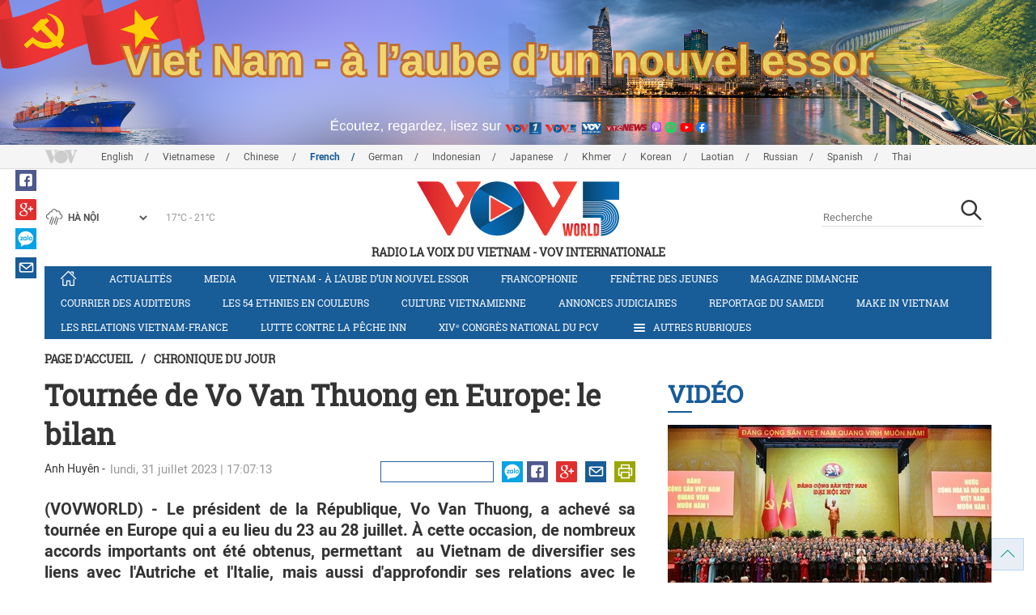

--- FILE ---
content_type: text/html; charset=utf-8
request_url: https://m.vovworld.vn/fr-CH/chronique-du-jour/tournee-de-vo-van-thuong-en-europe-le-bilan-1219840.vov
body_size: 12394
content:

<!DOCTYPE html>
<html lang="vi">
<head><title>
	Tournée de Vo Van Thuong en Europe: le bilan
</title><meta http-equiv="content-type" content="text/html; charset=utf-8" /><meta id="ctl00_description" name="description" content="(VOVWORLD) - Le président de la République, Vo Van Thuong, a achevé sa tournée en Europe qui a eu lieu du 23 au 28 juillet. À cette occasion, de nombreux accords importants ont été obtenus, permettant au Vietnam de diversifier ses liens avec l&#39;Autriche et l&#39;Italie, mais aussi d&#39;approfondir ses relations avec le Vatican." /><meta id="ctl00_keywords" name="keywords" content="VOV, VOVworld, Tournée, Vo Van Thuong, Europe,  bilan" /><meta name="viewport" content="width=device-width,initial-scale=1.0, maximum-scale=1.0, user-scalable=no" /><meta name="apple-mobile-web-app-capable" content="yes" /><meta name="robots" content="index,follow" />
<script type="text/javascript" src="https://static.vovworld.vn/mobile/App_Themes/Jscripts/desktopswitcher.js"></script>
<link rel="icon" type="image/png" href="//static.vovworld.vn/favicon.ico" />
<link rel="apple-touch-icon" href="//static.vovworld.vn/apple-icon.png" />
<link rel="shortcut icon" href="//static.vovworld.vn/favicon.ico" type="image/x-icon" />
<link rel="stylesheet" href="https://static.vovworld.vn/mobile/App_Themes/Styles/css/news.min.css?v20201005.1">
<link rel="stylesheet" href="https://static.vovworld.vn/mobile/App_Themes/Styles/css/ext.css?v20180329">
<link rel='stylesheet' href="https://static.vovworld.vn/mobile/App_Themes/Styles/ZPlayer/zplayer.min.css" />

<script type="text/javascript">var currentServerDate = '26.01.2026 16:19:35';</script>
<script type="text/javascript">var root_url = "https://vovworld.vn/";</script>
<script type="text/javascript"> var host = 'https://vovworld.vn';</script>
<script type="text/javascript"> var loghost = 'https://vovworld.vn';</script>
<script type="text/javascript" src="https://static.vovworld.vn/mobile/App_Themes/Jscripts/vendor/jquery.min.js"></script>
<script type="text/javascript" src="https://static.vovworld.vn/mobile/App_Themes/Jscripts/log.js?v3"></script>
<script type='text/javascript' src='https://static.vovworld.vn/mobile/App_Themes/Jscripts/ui.js?v=1.12'></script>
<script type='text/javascript' src='https://static.vovworld.vn/mobile/App_Themes/Jscripts/ui2.js?v=1.13'></script>
<script type="text/javascript" src="https://static.vovworld.vn/mobile/App_Themes/Styles/ZPlayer/zplayer.min.js"></script>
<script src="https://static.vovworld.vn/mobile/App_Themes/Jscripts/news.min.js?v1"></script>
<script>
(function (i, s, o, g, r, a, m) {
i['GoogleAnalyticsObject'] = r; i[r] = i[r] || function () {
(i[r].q = i[r].q || []).push(arguments)
}, i[r].l = 1 * new Date(); a = s.createElement(o),
m = s.getElementsByTagName(o)[0]; a.async = 1; a.src = g; m.parentNode.insertBefore(a, m)
})(window, document, 'script', 'https://www.google-analytics.com/analytics.js', 'ga');
ga('create', 'UA-19805285-3', 'auto');
ga('create', 'UA-97237969-1', 'auto', 'clientTracker');
ga('send', 'pageview');
ga('clientTracker.send', 'pageview');
</script>
<!-- Global site tag (gtag.js) - Google Analytics -->
<script async src="https://www.googletagmanager.com/gtag/js?id=G-4H4V4C26SD"></script>
<script>
window.dataLayer = window.dataLayer || [];
function gtag() { dataLayer.push(arguments); }
gtag('js', new Date());
gtag('config', 'G-4H4V4C26SD');
</script>
<style type="text/css">
#site-header .logo img {width: 92px;height: 25px;}
#site-footer .copyright a, #site-footer .copyright span {color: #185c98;}
.adsitem * {max-width: 100%;}.simplebanner {margin-bottom: 10px;}
</style>

<meta property="og:type" content="article" />
<meta property="og:url" content="https://vovworld.vn/fr-CH/content/MTA2MDM0Mw==.vov" />
<meta property="og:site_name" content="RADIO LA VOIX DU VIETNAM" />
<meta property="og:image" content="https://image.vovworld.vn/w500/Uploaded/vovworld/aobfchu/2023_07_31/tsctam01_AKSD.jpg" />
<meta property="og:title" content="Tourn&#233;e de Vo Van Thuong en Europe: le bilan" />
<meta property="og:description" content="(VOVWORLD) - Le pr&#233;sident de la R&#233;publique, Vo Van Thuong, a achev&#233; sa tourn&#233;e en Europe qui a eu lieu du 23 au 28 juillet. &#192; cette occasion, de nombreux accords importants ont &#233;t&#233; obtenus, permettant au Vietnam de diversifier ses liens avec l&#39;Autriche et l&#39;Italie, mais aussi d&#39;approfondir ses relations avec le Vatican." />
<meta property="article:published_time" content="2023-07-31T17:07:13T+07:00" />
<meta property="article:section" content="Chronique du jour" />
<link rel="canonical" href="https://vovworld.vn/fr-CH/chronique-du-jour/tournee-de-vo-van-thuong-en-europe-le-bilan-1219840.vov" />
<meta content="VOV, VOVworld, Tournée, Vo Van Thuong, Europe,  bilan" name="news_keywords" />
<meta itemprop="datePublished" content="2023-07-31T17:07:13T+07:00" class="cms-date" />
<script type="text/javascript" src="https://static.vovworld.vn/mobile/App_Themes/Jscripts/jwplayer.js"></script>
<script type="text/javascript" src="https://static.vovworld.vn/mobile/App_Themes/Jscripts/story.js?v=1.5"></script>
<style type="text/css">
.article-content .content table {width: 100%;}
.zalo-share-button {display: inline-block;float: left;margin-left: 5px;cursor: pointer;border-radius: 3px;height: 20px;background: #008fe5;color: #fff;padding: 0px 5px;}
.zalo-share-button:hover {background: #0c7abf;}
.zalo-share-button svg {margin-top: 2px;height: 16px;}
.zshare-label {display: inline-block;font-weight: normal;font-family: arial;font-size: 11px;line-height: 20px;height: 20px;vertical-align: top;color: white;}
.article-content .notebox {border: 1px solid #D4D2D2;background: #00cab7;margin-bottom: 10px;min-height: 80px;padding: 30px;color: #fff;}
.audiobox video {height: 50px!important; margin-top: 5px;}.audiobox div {margin-bottom: 0px!important;}
article.inline-story {border: 1px solid #ddd;padding: 10px;padding-top: 5px;margin-bottom: 20px;border-radius: 3px;background-color: #185c98;margin: 0 auto 20px;}.inline-story figure.story__thumb {float: left;clear: left;margin: 5px 15px 3px 0;background-color: #eee;width: 150px;height: 90px;}.article-content .inline-story h2.story__heading {margin-bottom: 8px; font-size: 18px; font-size: 1.8rem;line-height: 24px;line-height: 2.4rem;font-weight: 700;font-family: robotoSlab,Georgia,"Times New Roman",Times,serif;}.article-content .inline-story .story__heading a {color: #fff;}.article-content .inline-story .story__summary {margin-bottom: 0;color: #fff;font-family: roboto,"Helvetica Neue",Helvetica,Arial,sans-serif;font-size: 15px;font-size: 1.5rem;}
body.ja-JP .cms-body span.desc, body.lo-LA .cms-body span.desc { text-align: center; display: block; margin-top: 5px;}
</style>
</head>
<body class="fr-CH">
<form method="post" action="/fr-CH/chronique-du-jour/tournee-de-vo-van-thuong-en-europe-le-bilan-1219840.vov" id="aspnetForm">
<div class="aspNetHidden">
<input type="hidden" name="__VIEWSTATE" id="__VIEWSTATE" value="/wEPDwUKMTU2ODYyNzAyOQ8WAh4TVmFsaWRhdGVSZXF1ZXN0TW9kZQIBZGQt3fnBZOPq1Lp0UYoWdx60RIdnuefvJHg3nJkbB4CYqQ==" />
</div>

<div class="aspNetHidden">

	<input type="hidden" name="__VIEWSTATEGENERATOR" id="__VIEWSTATEGENERATOR" value="B37EEB7D" />
</div>
<div id="fb-root"></div>
<script>
(function (d, s, id) {
var js, fjs = d.getElementsByTagName(s)[0];
if (d.getElementById(id)) return;
js = d.createElement(s); js.id = id;
js.src = "//connect.facebook.net/en_US/sdk.js#xfbml=1&version=v2.6";
fjs.parentNode.insertBefore(js, fjs);
}(document, 'script', 'facebook-jssdk'));
</script>

<!-- site header -->
<div id="site-header" data-spy="affix" data-offset-top="50">
<span class="header-icon choose-section">
<i class="fa fa-bars"></i>
<span>Rubriques</span>
</span>

<span class="header-icon choose-language">
<i class="fa fa-language"></i><span>Français</span>
</span>

<h1 class="logo">
<a href="/fr-CH.vov">
<img src="//static.vovworld.vn/mobile/app_themes/images/logo_2020_mobile-min.png" alt=""/>
</a>
</h1>

<ul class="open-menu">
<div class="search-box">
<input type="text" class="form-control txt_search txtsearch" data-lang="fr-CH" placeholder="Recherche">
<button class="btn btn-default btn_search" type="button"><span class="fa fa-search"></span></button>
</div>

<li class='parent '>
<h3 class="cate">
<span class="fa fa-angle-double-right collapsed" data-toggle="collapse" href="#collapseExample0" aria-expanded="true" aria-controls="collapseExample0"></span>
<a href='/fr-CH/actualites/379.vov' title="Actualités" rel="379">Actualités</a>
</h3>
<div class="sub-cate-listing collapse" id="collapseExample0" aria-expanded="true">

</div>
</li>

<li class='parent '>
<h3 class="cate">
<span class="fa fa-angle-double-right collapsed" data-toggle="collapse" href="#collapseExample1" aria-expanded="true" aria-controls="collapseExample1"></span>
<a href='/fr-CH/francophonie/291.vov' title="Francophonie" rel="291">Francophonie</a>
</h3>
<div class="sub-cate-listing collapse" id="collapseExample1" aria-expanded="true">

</div>
</li>

<li class='parent '>
<h3 class="cate">
<span class="fa fa-angle-double-right collapsed" data-toggle="collapse" href="#collapseExample2" aria-expanded="true" aria-controls="collapseExample2"></span>
<a href='/fr-CH/fenetre-des-jeunes/373.vov' title="Fenêtre des jeunes" rel="373">Fenêtre des jeunes</a>
</h3>
<div class="sub-cate-listing collapse" id="collapseExample2" aria-expanded="true">

</div>
</li>

<li class='parent '>
<h3 class="cate">
<span class="fa fa-angle-double-right collapsed" data-toggle="collapse" href="#collapseExample3" aria-expanded="true" aria-controls="collapseExample3"></span>
<a href='/fr-CH/courrier-des-auditeurs/382.vov' title="Courrier des auditeurs" rel="382">Courrier des auditeurs</a>
</h3>
<div class="sub-cate-listing collapse" id="collapseExample3" aria-expanded="true">

</div>
</li>

<li class='parent '>
<h3 class="cate">
<span class="fa fa-angle-double-right collapsed" data-toggle="collapse" href="#collapseExample4" aria-expanded="true" aria-controls="collapseExample4"></span>
<a href='/fr-CH/vietnam-a-laube-dun-nouvel-essor/997.vov' title="Vietnam - à l’aube d’un nouvel essor" rel="997">Vietnam - à l’aube d’un nouvel essor</a>
</h3>
<div class="sub-cate-listing collapse" id="collapseExample4" aria-expanded="true">

</div>
</li>

<li class='parent '>
<h3 class="cate">
<span class="fa fa-angle-double-right collapsed" data-toggle="collapse" href="#collapseExample5" aria-expanded="true" aria-controls="collapseExample5"></span>
<a href='/fr-CH/les-54-ethnies-en-couleurs/646.vov' title="Les 54 ethnies en couleurs " rel="646">Les 54 ethnies en couleurs </a>
</h3>
<div class="sub-cate-listing collapse" id="collapseExample5" aria-expanded="true">

</div>
</li>

<li class='parent '>
<h3 class="cate">
<span class="fa fa-angle-double-right collapsed" data-toggle="collapse" href="#collapseExample6" aria-expanded="true" aria-controls="collapseExample6"></span>
<a href='/fr-CH/application-des-resolutions-du-parti/1044.vov' title="Application des résolutions du Parti" rel="1044">Application des résolutions du Parti</a>
</h3>
<div class="sub-cate-listing collapse" id="collapseExample6" aria-expanded="true">

</div>
</li>

<li class='parent '>
<h3 class="cate">
<span class="fa fa-angle-double-right collapsed" data-toggle="collapse" href="#collapseExample7" aria-expanded="true" aria-controls="collapseExample7"></span>
<a href='/fr-CH/decouverte-du-vietnam/645.vov' title="Découverte du Vietnam" rel="645">Découverte du Vietnam</a>
</h3>
<div class="sub-cate-listing collapse" id="collapseExample7" aria-expanded="true">

</div>
</li>

<li class='parent '>
<h3 class="cate">
<span class="fa fa-angle-double-right collapsed" data-toggle="collapse" href="#collapseExample8" aria-expanded="true" aria-controls="collapseExample8"></span>
<a href='/fr-CH/culture-vietnamienne/285.vov' title="Culture vietnamienne" rel="285">Culture vietnamienne</a>
</h3>
<div class="sub-cate-listing collapse" id="collapseExample8" aria-expanded="true">

</div>
</li>

<li class='parent active'>
<h3 class="cate">
<span class="fa fa-angle-double-right collapsed" data-toggle="collapse" href="#collapseExample9" aria-expanded="true" aria-controls="collapseExample9"></span>
<a href='/fr-CH/chronique-du-jour/381.vov' title="Chronique du jour" rel="381">Chronique du jour</a>
</h3>
<div class="sub-cate-listing collapse" id="collapseExample9" aria-expanded="true">

</div>
</li>

<li class='parent '>
<h3 class="cate">
<span class="fa fa-angle-double-right collapsed" data-toggle="collapse" href="#collapseExample10" aria-expanded="true" aria-controls="collapseExample10"></span>
<a href='/fr-CH/les-relations-vietnam-france/952.vov' title="Les relations Vietnam-France" rel="952">Les relations Vietnam-France</a>
</h3>
<div class="sub-cate-listing collapse" id="collapseExample10" aria-expanded="true">

</div>
</li>

<li class='parent '>
<h3 class="cate">
<span class="fa fa-angle-double-right collapsed" data-toggle="collapse" href="#collapseExample11" aria-expanded="true" aria-controls="collapseExample11"></span>
<a href='/fr-CH/lutte-contre-la-peche-inn/1172.vov' title="Lutte contre la pêche INN" rel="1172">Lutte contre la pêche INN</a>
</h3>
<div class="sub-cate-listing collapse" id="collapseExample11" aria-expanded="true">

</div>
</li>

<li class='parent '>
<h3 class="cate">
<span class="fa fa-angle-double-right collapsed" data-toggle="collapse" href="#collapseExample12" aria-expanded="true" aria-controls="collapseExample12"></span>
<a href='/fr-CH/economie/455.vov' title="Economie" rel="455">Economie</a>
</h3>
<div class="sub-cate-listing collapse" id="collapseExample12" aria-expanded="true">

</div>
</li>

<li class='parent '>
<h3 class="cate">
<span class="fa fa-angle-double-right collapsed" data-toggle="collapse" href="#collapseExample13" aria-expanded="true" aria-controls="collapseExample13"></span>
<a href='/fr-CH/figure-vietnamienne/289.vov' title="Figure vietnamienne" rel="289">Figure vietnamienne</a>
</h3>
<div class="sub-cate-listing collapse" id="collapseExample13" aria-expanded="true">

</div>
</li>

<li class='parent '>
<h3 class="cate">
<span class="fa fa-angle-double-right collapsed" data-toggle="collapse" href="#collapseExample14" aria-expanded="true" aria-controls="collapseExample14"></span>
<a href='/fr-CH/magazine-dimanche/378.vov' title="Magazine dimanche" rel="378">Magazine dimanche</a>
</h3>
<div class="sub-cate-listing collapse" id="collapseExample14" aria-expanded="true">

</div>
</li>

<li class='parent '>
<h3 class="cate">
<span class="fa fa-angle-double-right collapsed" data-toggle="collapse" href="#collapseExample15" aria-expanded="true" aria-controls="collapseExample15"></span>
<a href='/fr-CH/la-vie-dans-nos-campagnes/853.vov' title="La vie dans nos campagnes" rel="853">La vie dans nos campagnes</a>
</h3>
<div class="sub-cate-listing collapse" id="collapseExample15" aria-expanded="true">

</div>
</li>

<li class='parent '>
<h3 class="cate">
<span class="fa fa-angle-double-right collapsed" data-toggle="collapse" href="#collapseExample16" aria-expanded="true" aria-controls="collapseExample16"></span>
<a href='/fr-CH/annonces-judiciaires/990.vov' title="Annonces judiciaires" rel="990">Annonces judiciaires</a>
</h3>
<div class="sub-cate-listing collapse" id="collapseExample16" aria-expanded="true">

</div>
</li>

<li class='parent '>
<h3 class="cate">
<span class="fa fa-angle-double-right collapsed" data-toggle="collapse" href="#collapseExample17" aria-expanded="true" aria-controls="collapseExample17"></span>
<a href='/fr-CH/reportage-du-samedi/288.vov' title="Reportage du samedi" rel="288">Reportage du samedi</a>
</h3>
<div class="sub-cate-listing collapse" id="collapseExample17" aria-expanded="true">

</div>
</li>

<li class='parent '>
<h3 class="cate">
<span class="fa fa-angle-double-right collapsed" data-toggle="collapse" href="#collapseExample18" aria-expanded="true" aria-controls="collapseExample18"></span>
<a href='/fr-CH/xivᵉ-congres-national-du-pcv/1188.vov' title="XIVᵉ Congrès national du PCV" rel="1188">XIVᵉ Congrès national du PCV</a>
</h3>
<div class="sub-cate-listing collapse" id="collapseExample18" aria-expanded="true">

</div>
</li>

<li class='parent '>
<h3 class="cate">
<span class="fa fa-angle-double-right collapsed" data-toggle="collapse" href="#collapseExample19" aria-expanded="true" aria-controls="collapseExample19"></span>
<a href='/fr-CH/de-bonnes-personnes-de-belles-actions/835.vov' title="De bonnes personnes, de belles actions" rel="835">De bonnes personnes, de belles actions</a>
</h3>
<div class="sub-cate-listing collapse" id="collapseExample19" aria-expanded="true">

</div>
</li>

<li class='parent '>
<h3 class="cate">
<span class="fa fa-angle-double-right collapsed" data-toggle="collapse" href="#collapseExample20" aria-expanded="true" aria-controls="collapseExample20"></span>
<a href='/fr-CH/concours-que-savez-vous-du-vietnam/746.vov' title="Concours «QUE SAVEZ-VOUS DU VIETNAM?»" rel="746">Concours «QUE SAVEZ-VOUS DU VIETNAM?»</a>
</h3>
<div class="sub-cate-listing collapse" id="collapseExample20" aria-expanded="true">

</div>
</li>

<li class='parent '>
<h3 class="cate">
<span class="fa fa-angle-double-right collapsed" data-toggle="collapse" href="#collapseExample21" aria-expanded="true" aria-controls="collapseExample21"></span>
<a href='/fr-CH/rythme-de-la-vie-urbaine/1153.vov' title="Rythme de la vie urbaine" rel="1153">Rythme de la vie urbaine</a>
</h3>
<div class="sub-cate-listing collapse" id="collapseExample21" aria-expanded="true">

</div>
</li>

<li class='parent '>
<h3 class="cate">
<span class="fa fa-angle-double-right collapsed" data-toggle="collapse" href="#collapseExample22" aria-expanded="true" aria-controls="collapseExample22"></span>
<a href='/fr-CH/make-in-vietnam/1089.vov' title="Make in Vietnam" rel="1089">Make in Vietnam</a>
</h3>
<div class="sub-cate-listing collapse" id="collapseExample22" aria-expanded="true">

</div>
</li>

</ul>


<ul class="language-box">

<li>
<h3 class="cate">

<a href="/en-US.vov" >English</a>

</h3>
</li>

<li>
<h3 class="cate">

<a href="/vi-VN.vov" >Vietnamese</a>

</h3>
</li>

<li>
<h3 class="cate">

<a href="/zh-CN.vov" >Chinese </a>

</h3>
</li>

<li>
<h3 class="cate">

<a href="/fr-CH.vov"  class="is-active">French</a>

</h3>
</li>

<li>
<h3 class="cate">

<a href="/de-DE.vov" >German</a>

</h3>
</li>

<li>
<h3 class="cate">

<a href="/id-ID.vov" >Indonesian</a>

</h3>
</li>

<li>
<h3 class="cate">

<a href="/ja-JP.vov" >Japanese</a>

</h3>
</li>

<li>
<h3 class="cate">

<a href="/km-KH.vov" >Khmer</a>

</h3>
</li>

<li>
<h3 class="cate">

<a href="/ko-KR.vov" >Korean</a>

</h3>
</li>

<li>
<h3 class="cate">

<a href="/lo-LA.vov" >Laotian</a>

</h3>
</li>

<li>
<h3 class="cate">

<a href="/ru-RU.vov" >Russian</a>

</h3>
</li>

<li>
<h3 class="cate">

<a href="/es-ES.vov" >Spanish</a>

</h3>
</li>

<li>
<h3 class="cate">

<a href="/th-TH.vov" >Thai</a>

</h3>
</li>

</ul>
<!-- language -->

</div>

<!-- end site header -->
<!-- site content -->

<!-- site content -->
<div id="site-content">
<!-- breadcrumb -->

<div class="breadcrumb">
<a itemprop="title" href="/fr-CH.vov">Page d'accueil</a>

<a class="current" href="/fr-CH/chronique-du-jour/381.vov" title="Chronique du jour" itemprop="url">
Chronique du jour
</a>

</div>

<!-- article content -->
<section class="main-article clearfix">
<header class="article-hdr">
<h1 class="article-title cms-title">Tournée de Vo Van Thuong en Europe: le bilan</h1>
<div class="meta clearfix">
<div class="meta-info">
<span class="author cms-author">Anh Huyên</span>
<time>lundi, 31 juillet 2023 | 17:07:13</time>
</div>
<div class="meta-share">
<div class="fb-like" data-href="https://vovworld.vn/fr-CH/content/MTA2MDM0Mw==.vov" data-layout="button_count" data-action="like" data-size="small" data-show-faces="false" data-share="true"></div>
<div class="fb-send" data-href="https://vovworld.vn/fr-CH/content/MTA2MDM0Mw==.vov"></div>
<div class="zalo-share-button" data-href="https://vovworld.vn/fr-CH/content/MTA2MDM0Mw==.vov" data-oaid="2675916671653560501" data-layout="icon" data-customize="true">
<svg version="1.1" xmlns="http://www.w3.org/2000/svg" xmlns:xlink="http://www.w3.org/1999/xlink" x="0px" y="0px" viewBox="0 0 150.3 149.9" enable-background="new 0 0 150.3 149.9" xml:space="preserve">
<g id="Layer_1">
</g>
<g id="Layer_2">
<g>
<path fill="#FFFFFF" d="M128,70.3c-2.4,0-4.3,1-5.6,3c-1.2,1.8-1.8,3.9-1.8,6.4c0,2.6,0.6,4.8,1.7,6.5c1.3,2,3.2,3.1,5.7,3.1
c2.4,0,4.3-1,5.7-3.1c1.2-1.8,1.7-3.9,1.7-6.5c0-2.5-0.6-4.6-1.8-6.4C132.2,71.3,130.4,70.3,128,70.3z" />
<path fill="#FFFFFF" d="M65.3,70.7c-2.3,0-4.2,0.9-5.5,2.8c-1.2,1.7-1.8,3.7-1.8,6.2c0,2.5,0.6,4.6,1.7,6.3
c1.3,1.9,3.2,2.9,5.6,2.9c2.3,0,4.2-1,5.5-3c1.1-1.7,1.7-3.8,1.7-6.2c0-2.4-0.6-4.4-1.8-6.1C69.4,71.7,67.6,70.7,65.3,70.7z" />
<path fill="#FFFFFF" d="M75.1,0C33.6,0,0,32.3,0,72.2c0,20.9,9.3,39.8,24.1,52.9l-1.3,24.8l22.1-11.7c9.3,3.9,19.5,6.1,30.3,6.1
c41.5,0,75.1-32.3,75.1-72.2C150.3,32.3,116.6,0,75.1,0z M37.7,98.8H14.5c-5.4,0-8.1-1.9-8.1-5.8c0-1.8,1.1-4.2,3.2-7l20.7-27.4
H15.4c-5.5,0-8.2-1.7-8.2-5.2c0-3.5,2.7-5.3,8.2-5.3H35c6.6,0,9.9,1.9,9.9,5.6c0,1.7-1.1,4-3.4,7.1L21.3,88.1h16.3
c5.5,0,8.2,1.8,8.2,5.3C45.9,97,43.2,98.8,37.7,98.8z M83.8,91.1c0,5.5-1.8,8.2-5.5,8.2c-2.4,0-4.2-1.3-5.4-3.9
c-2.3,2.9-5.5,4.3-9.4,4.3c-5.2,0-9.4-2.1-12.6-6.2c-3-3.8-4.5-8.4-4.5-13.6c0-5.3,1.6-9.9,4.7-13.7c3.3-4.1,7.6-6.2,12.8-6.2
c3.8,0,6.8,1.3,9,4c1.3-2.4,3.1-3.6,5.4-3.6c3.7,0,5.5,2.7,5.5,8.1V91.1z M103.1,91.1c0,5.5-1.8,8.2-5.5,8.2
c-3.8,0-5.6-2.7-5.6-8.2V52.6c0-5.5,1.9-8.2,5.6-8.2c3.7,0,5.5,2.7,5.5,8.2V91.1z M128,99.9c-5.7,0-10.3-1.9-13.9-5.8
c-3.5-3.8-5.2-8.5-5.2-14.3c0-5.7,1.7-10.5,5.2-14.2c3.6-3.9,8.2-5.8,13.9-5.8c5.7,0,10.3,1.9,13.9,5.8c3.4,3.8,5.1,8.5,5.1,14.3
c0,5.8-1.7,10.5-5.1,14.3C138.3,98,133.7,99.9,128,99.9z" />
</g>
</g>
<g id="Layer_3">
</g>
</svg>
<span class="zshare-label" style="">Chia sẻ</span>
</div>
</div>
</div>
<div class="summary cms-desc">
<div style="text-align: justify;">(VOVWORLD) -&nbsp;Le président de la République, Vo Van Thuong, a achevé sa tournée en Europe qui a eu lieu du 23 au 28 juillet. À cette occasion, de nombreux accords importants ont été obtenus, permettant &nbsp;au Vietnam de diversifier ses liens avec l'Autriche et l'Italie, mais aussi d'approfondir ses relations avec le Vatican.</div>
</div>
<!-- most view zone -->

<section class="zone related-listing">
<header>
<h2 class="zone-title">
<a href="javascript:void(0);">Sur le même sujet</a>
</h2>
</header>
<div class="zone-content">

<article class="story">
<header>
<h2 class="title">
<a href="/fr-CH/actualites/la-presse-italienne-continue-de-sinteresser-a-la-visite-du-president-vietnamien-1219496.vov" title="La presse italienne continue de s’intéresser à la visite du président vietnamien">La presse italienne continue de s’intéresser à la visite du président vietnamien</a>
</h2>
</header>
</article>

<article class="story">
<header>
<h2 class="title">
<a href="/fr-CH/actualites/le-president-vo-van-thuong-est-rentre-a-hanoi-1219490.vov" title="Le président Vo Van Thuong est rentré à Hanoï">Le président Vo Van Thuong est rentré à Hanoï</a>
</h2>
</header>
</article>

<article class="story">
<header>
<h2 class="title">
<a href="/fr-CH/actualites/le-vietnam-et-le-vatican-se-rapprochent-1219486.vov" title="Le Vietnam et le Vatican se rapprochent">Le Vietnam et le Vatican se rapprochent</a>
</h2>
</header>
</article>

<article class="story">
<header>
<h2 class="title">
<a href="/fr-CH/actualites/sergio-mattarella-preside-la-ceremonie-dau-revoir-en-lhonneur-de-vo-van-thuong-1219273.vov" title="Sergio Mattarella préside la cérémonie d’au revoir en l’honneur de Vo Van Thuong">Sergio Mattarella préside la cérémonie d’au revoir en l’honneur de Vo Van Thuong</a>
</h2>
</header>
</article>

<article class="story">
<header>
<h2 class="title">
<a href="/fr-CH/actualites/vo-van-thuong-rencontre-le-pape-francois-au-vatican-1219293.vov" title="Vo Van Thuong rencontre le pape François au Vatican">Vo Van Thuong rencontre le pape François au Vatican</a>
</h2>
</header>
</article>

</div>
</section>

<!-- mid ads -->
</header>
<article class="article-content">
<!-- main content -->
<div class="content">
<div class="article__body cms-body">
<table class="body-image wide-image">
    <tbody>
        <tr>
            <td><img src="https://image.vovworld.vn/w500/uploaded/vovworld/aobfchu/2023_07_31/tsctam01_aksd.jpg" alt="Tournée de Vo Van Thuong en Europe: le bilan - ảnh 1" class="cms-photo" width="100%" data-photo-original-src="https://static.vovworld.vn/uploaded/thuyvan/2023_07_31/tsctam01_aksd.jpg"><span class="desc"><em>Le président Vo Van Thuong et son épouse effectuent une visite officielle en Autriche. Photo : VOV</em></span></td>
        </tr>
    </tbody>
</table>
<p style="text-align: justify;"><span style="text-align: justify;">Ce déplacement de Vo Van Thuong visait à promouvoir la diplomatie autonome et multilatérale du Vietnam et à renforcer les liens avec ses partenaires importants.</span><br>
</p>
<p style="text-align: justify;">En Autriche, Vo Van Thuong et les dirigeants autrichiens ont convenu de coordonner la mise en œuvre des accords bilatéraux relatifs à l'innovation, à la transition énergétique et à la culture. Afin d'approfondir la compréhension mutuelle, les deux pays stimuleront leurs échanges populaires et coopéreront dans le domaine du tourisme. Ils se soutiendront également au sein des tribunes multilatérales.</p>
<p style="text-align: justify;">&nbsp;Le ministre des Affaires étrangères Bùi Thanh Son a précisé:&nbsp;</p>
<p style="text-align: justify;">«L'Autriche est un partenaire important avec lequel le Vietnam entretient de bonnes relations diplomatiques depuis 50 ans. Notre président de la République a manifesté sa volonté de renforcer la confiance réciproque et de redynamiser tous les domaines de coopération avec l'Autriche. Les deux parties ont décidé de travailler ensemble pour tirer le meilleur parti de l'accord de libre-échange entre le Vietnam et l'Union européenne. Notre pays a demandé à l'Autriche de ratifier l'accord de protection des investissements Vietnam-Union européenne et de soutenir le retrait du carton jaune imposé par la Commission européenne aux fruits de mer vietnamiens.»</p>
<div style="text-align: justify;">
<table class="body-image wide-image">
    <tbody>
        <tr>
            <td><img src="https://image.vovworld.vn/w500/uploaded/vovworld/aobfchu/2023_07_31/tsctam02_qqla.jpg" alt="Tournée de Vo Van Thuong en Europe: le bilan - ảnh 2" class="cms-photo" width="100%" data-photo-original-src="https://static.vovworld.vn/uploaded/thuyvan/2023_07_31/tsctam02_qqla.jpg"><span class="desc"><em>Le président Vo Van Thuong et son homologue italien&nbsp;Sergio Mattarella. Photo : VOV</em></span></td>
        </tr>
    </tbody>
</table>
<p>Le Vietnam est un partenaire privilégié en Asie du Sud-Est avec lequel l'Italie souhaite multiplier les échanges à tous les niveaux, ont déclaré des dirigeants italiens à Vo Van Thuong lors de sa visite d'État dans ce pays. Les deux pays ont publié une déclaration commune sur le renforcement de leur partenariat stratégique et ont déterminé les mesures susceptibles d'approfondir leurs relations. Ils se sont engagés à s'impliquer dans les efforts communs pour résoudre les défis mondiaux.<br>
</p>
</div>
<p style="text-align: justify;">À cette occasion, le Parlement italien a ratifié l'accord de protection des investissements Vietnam-Union européenne. Il s'agit d'un puissant outil permettant de favoriser différents domaines de coopération, tels que l'économie numérique, la haute technologie, la croissance verte et l'agriculture intelligente.</p>
<p style="text-align: justify;">«Je suis ravi parce que l’accord de protection des investissements Vietnam-Union européenne a été approuvé par le Parlement italien lors de cette visite. Cet accord apportera de grands avantages aux entreprises et aux habitants de nos deux pays. Il contribuera également à stimuler les échanges commerciaux et les investissements.»,a déclaré Vo Van Thuong.</p>
<div style="text-align: justify;">
<table class="body-image wide-image">
    <tbody>
        <tr>
            <td><img src="https://image.vovworld.vn/w500/uploaded/vovworld/aobfchu/2023_07_31/tsctam03_bzph.jpg" alt="Tournée de Vo Van Thuong en Europe: le bilan - ảnh 3" class="cms-photo" width="100%" data-photo-original-src="https://static.vovworld.vn/uploaded/thuyvan/2023_07_31/tsctam03_bzph.jpg"><span class="desc"><em>Le président Vo Van Thuong rencontre le pape François. Photo : VOV</em></span></td>
        </tr>
    </tbody>
</table>
<p>Lors de sa visite au Vatican, Vo Van Thuong a rencontré le pape François et le secrétaire d'État, le cardinal Parolin. À l'issue de ces rencontres, les deux parties ont adopté un&nbsp;accord sur le statut du représentant papal résident et sur son bureau au Vietnam. Il s'agit d'un tournant majeur dans les relations bilatérales, fruit d'un long parcours de négociations. Le président du comité des Affaires religieuses du gouvernement, Vu Hoài Bac, a accompagné Vo Van Thuong lors de cette visite. Il a indiqué:&nbsp;<br>
</p>
</div>
<p style="text-align: justify;">«Cette visite de Vo Van Thuong a répondu aux attentes de l'Église catholique vietnamienne et des pratiquants. Elle a également contribué à consolider la confiance internationale envers la politique religieuse du Vietnam, qui promeut une cohabitation harmonieuse entre différentes religions et renforce l'unité nationale.» </p>
<p style="text-align: justify;">Pendant son séjour, Vo Van Thuong a également rencontré des représentants de la communauté vietnamienne en Autriche, en Italie et en Europe. Il a rappelé l'importance de préserver l'identité vietnamienne ainsi que leur rôle de passerelle reliant le Vietnam au monde.</p>
<p align="right" style="text-align: justify;">&nbsp;</p>
<p align="right" style="text-align: justify;"><em>&nbsp;</em></p>
</div>
<div class="article-tag clearfix">
<h3><span class="fa fa-tags"></span>Từ khóa: </h3>
<div>
<a href="/fr-CH/tags/vov.vov" title="VOV">VOV</a><a href="/fr-CH/tags/vovworld.vov" title=" VOVworld"> VOVworld</a><a href="/fr-CH/tags/tournée.vov" title=" Tournée"> Tournée</a><a href="/fr-CH/tags/vo-van-thuong.vov" title=" Vo Van Thuong"> Vo Van Thuong</a><a href="/fr-CH/tags/europe.vov" title=" Europe"> Europe</a><a href="/fr-CH/tags/bilan.vov" title="  bilan">  bilan</a>
</div>
</div>
</div>
<!-- end article main content -->

<section class="article-comments hzol-left">
<header>
<h3 class="comments-hdr">
<span class="fa fa-pencil-square-o"></span>Commentaires
</h3>
</header>
<div class="box-input clearfix" id="commentbox">
<div class="input-group">
<input type="text" id="txtName" placeholder="Votre Nom" class="name form-control" />
<input class="email form-control" type="email" placeholder="Votre courrier" id="txtMail">
<textarea class="form-control" placeholder="Votre commentaire" id="txtContent" rows="5"></textarea>
</div>
<div class="action">

<div class="pull-right">
<button class="btn btn-primary" id="btnComment" content="1060343" parent="0" data-lang="fr-CH">Valider</button>
</div>
</div>
</div>
<div class="box-user-comm">
<div id="commentlist" class="commentlist">

</div>
<div class="loadingcomment">
<img src="https://static.vovworld.vn/mobile/App_Themes/Styles/img/loading.gif" />
</div>
<div id="pagging" class="commentpaging1" style="display:none;">
<p class="view-more text-center">
<a href="javascript:void(0);" rel="2" onclick="loadcomment()" id="viewmorecomment" class="text-muted">Xem thêm</a>
</p>
</div>
</div>
</section>
<script type="text/javascript">
var commentCount=0;
function loadcomment() {
var currentPage=$('#viewmorecomment').attr('rel');
$(".loadingcomment").show();
jQuery.ajax({ url: '/ajax/comment.aspx', type: 'POST', data: { cid: 1060343, page: currentPage }, success: function(data) {
console.log(data);
$('#commentlist').append(data);
$('#viewmorecomment').attr('rel', parseInt(currentPage) + 1);
var countshow = parseInt(currentPage) * 5;
if(countshow >= commentCount){
$('#pagging').css('display','none');
}
$('html, body').animate({
//scrollTop: $("#commentlist").offset().top
}, 1000);
$(".loadingcomment").hide();
}});
}
</script>

</article>
</section>
<!-- grid zone -->

<div class="zone grid-zone">
<header>
<h3 class="zone-title">
<a href="javascript:void(0);">Autres</a>
</h3>
</header>
<div class="zone-content">


<div class="row">

<article class="story col-xs-6">
<figure class="thumb">
<a href="/fr-CH/chronique-du-jour/diplomatie-vietnamienne-lintegration-comme-levier-strategique-de-puissance-1462449.vov" title="Diplomatie vietnamienne: l’intégration comme levier stratégique de puissance">
<img class="img-responsive" src="https://image.vovworld.vn/325x203/Uploaded/vovworld/zdhwqjwqo/2026_01_26/tsctamngay26thang1-01_MYSI.jpg" alt="Diplomatie vietnamienne: l’intégration comme levier stratégique de puissance" title="Diplomatie vietnamienne: l’intégration comme levier stratégique de puissance" />
</a>
</figure>
<header>
<h2 class="title">
<a href="/fr-CH/chronique-du-jour/diplomatie-vietnamienne-lintegration-comme-levier-strategique-de-puissance-1462449.vov" title="Diplomatie vietnamienne: l’intégration comme levier stratégique de puissance" class="fontRobotoB f16 mar_top10 mar_bottom5">Diplomatie vietnamienne: l’intégration comme levier stratégique de puissance</a>
</h2>
</header>
</article>



<article class="story col-xs-6">
<figure class="thumb">
<a href="/fr-CH/chronique-du-jour/quang-ninh-50000-spectateurs-pour-celebrer-le-parti-et-le-printemps-1461203.vov" title="Quang Ninh: 50.000 spectateurs pour célébrer le Parti et le printemps">
<img class="img-responsive" src="https://image.vovworld.vn/325x203/Uploaded/vovworld/zdhwqjwqo/2026_01_22/tsctfm2201anh1_AMWR.jpg" alt="Quang Ninh: 50.000 spectateurs pour célébrer le Parti et le printemps" title="Quang Ninh: 50.000 spectateurs pour célébrer le Parti et le printemps" />
</a>
</figure>
<header>
<h2 class="title">
<a href="/fr-CH/chronique-du-jour/quang-ninh-50000-spectateurs-pour-celebrer-le-parti-et-le-printemps-1461203.vov" title="Quang Ninh: 50.000 spectateurs pour célébrer le Parti et le printemps" class="fontRobotoB f16 mar_top10 mar_bottom5">Quang Ninh: 50.000 spectateurs pour célébrer le Parti et le printemps</a>
</h2>
</header>
</article>
</div>


<div class="row">

<article class="story col-xs-6">
<figure class="thumb">
<a href="/fr-CH/chronique-du-jour/xive-congres-du-parti-une-trajectoire-ambitieuse-pour-les-decennies-a-venir-1462044.vov" title="XIVe Congrès du Parti: une trajectoire ambitieuse pour les décennies à venir">
<img class="img-responsive" src="https://image.vovworld.vn/325x203/Uploaded/vovworld/zdhwqjwqo/2026_01_24/tsctamngacc80y24-01_anh2_EHZS.jpg" alt="XIVe Congrès du Parti: une trajectoire ambitieuse pour les décennies à venir" title="XIVe Congrès du Parti: une trajectoire ambitieuse pour les décennies à venir" />
</a>
</figure>
<header>
<h2 class="title">
<a href="/fr-CH/chronique-du-jour/xive-congres-du-parti-une-trajectoire-ambitieuse-pour-les-decennies-a-venir-1462044.vov" title="XIVe Congrès du Parti: une trajectoire ambitieuse pour les décennies à venir" class="fontRobotoB f16 mar_top10 mar_bottom5">XIVe Congrès du Parti: une trajectoire ambitieuse pour les décennies à venir</a>
</h2>
</header>
</article>



<article class="story col-xs-6">
<figure class="thumb">
<a href="/fr-CH/chronique-du-jour/un-consensus-national-pour-accomplir-le-reve-vietnamien-de-puissance-et-de-prosperite-1461589.vov" title="Un consensus national pour accomplir le rêve vietnamien de puissance et de prospérité">
<img class="img-responsive" src="https://image.vovworld.vn/325x203/Uploaded/vovworld/yqdxwpjwq/2026_01_23/tsctam-bemac-anh11_QLVD.jpg" alt="Un consensus national pour accomplir le rêve vietnamien de puissance et de prospérité" title="Un consensus national pour accomplir le rêve vietnamien de puissance et de prospérité" />
</a>
</figure>
<header>
<h2 class="title">
<a href="/fr-CH/chronique-du-jour/un-consensus-national-pour-accomplir-le-reve-vietnamien-de-puissance-et-de-prosperite-1461589.vov" title="Un consensus national pour accomplir le rêve vietnamien de puissance et de prospérité" class="fontRobotoB f16 mar_top10 mar_bottom5">Un consensus national pour accomplir le rêve vietnamien de puissance et de prospérité</a>
</h2>
</header>
</article>
</div>

</div>
</div>

</div>
<!-- end site content -->

<!-- end site content -->
<!-- site footer -->

<div id="site-footer">
<div class="author">
<p><strong>Permis Web:</strong><b><br>
<strong>2113/GP-BTTTT délivré le 06/12/2011</strong></b><br>
Chargée du contenu:</p>
<p>Directrice: Pho Câm Hoa</p>
<p>Directrices adjointes: Nguyên Thi Thu Hoa, Hoàng Thi Kim Thu,&nbsp;Bui Manh Hung</p>
<p>SERVICE FRANÇAIS - 45 RUE BA TRIEU - HANOI - VIETNAM<br>
Tel: (8424) 38 24 19 45&nbsp;<br>
Télécopie: (8424) 38 26 67 07<br>
Courriel:<a href="mailto:vovhanoi.france@gmail.com" target="_blank">&nbsp;vovhanoi.france@gmail.com</a>&nbsp;-&nbsp;<a href="mailto:vovworld@vov.vn">vovworld@vov.vn</a></p>
</div>
<div class="copyright">
<a href="/fr-CH/introvov.vov">VOV</a><span>-</span>
<a href="/fr-CH/introvov5.vov">VOV5 </a><span>-</span>
<a href="/fr-CH/introsection.vov">SECTION FRANÇAISE</a><span>-</span>
<a href="/fr-CH/contactus.vov">CONTACT</a>
</div>
</div>

<!-- JS Global Compulsory -->
<script src="https://static.vovworld.vn/mobile/App_Themes/Jscripts/custom.js?v20170622"></script>
<!-- Js Dev plugin -->
<!--[if lt IE 9]>
<script src="https://static.vovworld.vn/mobile/App_Themes/Jscripts/vendor/respond.js"></script>
<script src="https://static.vovworld.vn/mobile/App_Themes/Jscripts/vendor/html5shiv.js"></script>
<script src="https://static.vovworld.vn/mobile/App_Themes/Jscripts/vendor/placeholder-IE-fixes.js"></script>
<![endif]-->
<script type="text/javascript">logging('1060343', '381', 1, 'fr-CH');</script>

<script src="https://sp.zalo.me/plugins/sdk.js"></script>

</form>
</body>
</html>


--- FILE ---
content_type: text/html; charset=utf-8
request_url: https://vovworld.vn/fr-CH/chronique-du-jour/tournee-de-vo-van-thuong-en-europe-le-bilan-1219840.vov
body_size: 17283
content:

<!DOCTYPE html>
<html xmlns="http://www.w3.org/1999/xhtml" xmlns:fb="http://www.facebook.com/2008/fbml" xmlns:og="http://ogp.me/ns#" itemscope="itemscope" itemtype="http://schema.org/WebPage" lang="en">
<head><title>
	Tournée de Vo Van Thuong en Europe: le bilan
</title>
<!-- Meta -->
<meta http-equiv="content-type" content="text/html; charset=utf-8" /><meta name="robots" content="index,follow" /><meta id="ctl00_keywords" name="keywords" content="VOV, VOVworld, Tournée, Vo Van Thuong, Europe,  bilan" /><meta id="ctl00_description" name="description" content="(VOVWORLD) - Le président de la République, Vo Van Thuong, a achevé sa tournée en Europe qui a eu lieu du 23 au 28 juillet. À cette occasion, de nombreux accords importants ont été obtenus, permettant au Vietnam de diversifier ses liens avec l&#39;Autriche et l&#39;Italie, mais aussi d&#39;approfondir ses relations avec le Vatican." /><meta http-equiv="X-UA-Compatible" content="IE=edge" /><link href="//static.vovworld.vn/favicon.ico" rel="shortcut icon" type="image/x-icon" /><meta name="viewport" content="width=device-width, initial-scale=1" />
<!-- Favicon -->
<!-- CSS Page -->

<script type="text/javascript" src="https://static.vovworld.vn/web/App_Themes/Jscripts/mobileswitcher.js"></script>
<link rel='stylesheet' href='https://static.vovworld.vn/web/App_Themes/Styles/css/news.min.css?v20220114' />

<link href="https://static.vovworld.vn/web/App_Themes/Jscripts/weather/css/widget_css.css?v20190423" rel="stylesheet" />
<link href="https://static.vovworld.vn/web/App_Themes/Jscripts/weather/css/weather-icons.min.css" rel="stylesheet" />
<link rel='stylesheet' href='https://static.vovworld.vn/web/App_Themes/Styles/css/ext.css?v20190423' />
<link rel='stylesheet' href="https://static.vovworld.vn/web/App_Themes/Styles/ZPlayer/zplayer.min.css" />
<style type="text/css">
.header .qc img {max-width: 100%;}
</style>

<!--[if lt IE 9]>
<script src="/Jscripts/modernizr.js"></script>
<script src="/Jscripts/respond.js"></script>
<![endif]-->
<script type="text/javascript">var currentServerDate = '26.01.2026 16:19:40';</script>
<script type="text/javascript">var root_url = "https://vovworld.vn/";</script>
<script type="text/javascript"> var host = 'https://vovworld.vn';</script>
<script type="text/javascript"> var loghost = 'https://vovworld.vn';</script>
<script type="text/javascript" src="https://static.vovworld.vn/web/App_Themes/Jscripts/vendor/jquery.min.js"></script>
<script type="text/javascript" src="https://static.vovworld.vn/web/App_Themes/Jscripts/jquery.popupWindow.js"></script>
<script type="text/javascript" src="https://static.vovworld.vn/web/App_Themes/Jscripts/ui2.js?v=20230414.1"></script>
<script type="text/javascript" src="https://static.vovworld.vn/web/App_Themes/Jscripts/swfobject.js"></script>
<script type="text/javascript" src="https://static.vovworld.vn/web/App_Themes/Jscripts/widget/widget.js?v=20230414"></script>
<script type="text/javascript" src="https://static.vovworld.vn/web/App_Themes/Styles/ZPlayer/zplayer.min.js"></script>
<script>
(function (i, s, o, g, r, a, m) {
i['GoogleAnalyticsObject'] = r; i[r] = i[r] || function () {
(i[r].q = i[r].q || []).push(arguments)
}, i[r].l = 1 * new Date(); a = s.createElement(o),
m = s.getElementsByTagName(o)[0]; a.async = 1; a.src = g; m.parentNode.insertBefore(a, m)
})(window, document, 'script', 'https://www.google-analytics.com/analytics.js', 'ga');
ga('create', 'UA-19805285-3', 'auto');
ga('create', 'UA-97237969-1', 'auto', 'clientTracker');
ga('send', 'pageview');
ga('clientTracker.send', 'pageview');
</script>
<!-- Global site tag (gtag.js) - Google Analytics -->
<script async src="https://www.googletagmanager.com/gtag/js?id=G-4H4V4C26SD"></script>
<script>
window.dataLayer = window.dataLayer || [];
function gtag() { dataLayer.push(arguments); }
gtag('js', new Date());
gtag('config', 'G-4H4V4C26SD');
</script>

<meta property="og:type" content="article" />
<meta property="og:url" content="https://vovworld.vn/fr-CH/content/MTA2MDM0Mw==.vov" />
<meta property="og:site_name" content="RADIO LA VOIX DU VIETNAM" />
<meta property="og:image" content="https://image.vovworld.vn/w500/Uploaded/vovworld/aobfchu/2023_07_31/tsctam01_AKSD.jpg" />
<meta property="og:title" content="Tourn&#233;e de Vo Van Thuong en Europe: le bilan" />
<meta property="og:description" content="(VOVWORLD) - Le pr&#233;sident de la R&#233;publique, Vo Van Thuong, a achev&#233; sa tourn&#233;e en Europe qui a eu lieu du 23 au 28 juillet. &#192; cette occasion, de nombreux accords importants ont &#233;t&#233; obtenus, permettant au Vietnam de diversifier ses liens avec l&#39;Autriche et l&#39;Italie, mais aussi d&#39;approfondir ses relations avec le Vatican." />
<meta property="article:published_time" content="2023-07-31T17:07:13T+07:00" />
<meta property="article:section" content="Chronique du jour" />
<link rel="canonical" href="https://vovworld.vn/fr-CH/chronique-du-jour/tournee-de-vo-van-thuong-en-europe-le-bilan-1219840.vov" />
<meta content="VOV, VOVworld, Tournée, Vo Van Thuong, Europe,  bilan" name="news_keywords" />
<style type="text/css">
.article__body table img {display: block;margin: 0 auto;}
.article__body .wide-image {width: 100% !important;}
.article__body .content_video, .article__body .jwplayer {clear: both;}
.jwrail {width: 90% !important;}
.desc {display: block;}
.article__body .picBox2 td, .article__body .picBoxRight td {text-align: center;}
.inner-video .story__thumb iframe.cms-video {width: 100%;margin-top: 10px;height: 300px;}
body.ja-JP .article__body span.desc, body.lo-LA .article__body span.desc {text-align: center;}
</style>
<script type="text/javascript" src="https://static.vovworld.vn/web/App_Themes/Jscripts/jwplayer/jwplayer.js"></script>
<script type="text/javascript" src="https://static.vovworld.vn/web/App_Themes/Jscripts/story.js?v=3.2"></script>
<script src="https://static.vovworld.vn/web/App_Themes/Jscripts/photoSwipe/dist/photoswipe.min.js" defer></script>
<script src="https://static.vovworld.vn/web/App_Themes/Jscripts/photoSwipe/dist/photoswipe-ui-default.min.js" defer></script>
<link rel='stylesheet' href='https://static.vovworld.vn/web/App_Themes/Jscripts/photoSwipe/dist/default-skin/default-skin.css' />
</head>
<body class="fr-CH">
<form name="aspnetForm" method="post" action="/fr-CH/chronique-du-jour/tournee-de-vo-van-thuong-en-europe-le-bilan-1219840.vov" id="aspnetForm">
<div>
<input type="hidden" name="__VIEWSTATE" id="__VIEWSTATE" value="wjkFTdKAShjIqbUcvBmZrKJ5ZIhC/DfaVSlPpv0+npXA0IW5Pf84pomSPexxVLeU9vibplHBHzqhOpFNMKBCTokGshWQFkL+BURr3DYrh+8gUk2m2tJe4ydrstc/7Jk+" />
</div>

<div>

	<input type="hidden" name="__VIEWSTATEGENERATOR" id="__VIEWSTATEGENERATOR" value="B37EEB7D" />
</div>
<div id="fb-root"></div>
<script>
(function (d, s, id) {
var js, fjs = d.getElementsByTagName(s)[0];
if (d.getElementById(id)) return;
js = d.createElement(s); js.id = id;
js.src = "//connect.facebook.net/en_US/sdk.js#xfbml=1&version=v2.6";
fjs.parentNode.insertBefore(js, fjs);
}(document, 'script', 'facebook-jssdk'));
</script>
<div class="l-wrapper">
<div id="go-top" style="display: block;">
<a href="#header"><i class="spr spr--goTop"></i></a>
</div>

<style>
.topbar .box a {
color: red;
font-weight:bold !important;
}
</style>
<script>
$(document).ready(function () {
setInterval('changecolor()', 2000);
})
function changecolor() {
var back = ["#1995D6", "#EF393A", "#009688"];
var rand = back[Math.floor(Math.random() * back.length)];
//console.log(rand);
$('.topbar .box a').css('color', rand);
}
</script>
<header class="header header--center">

<div id="adsctl00_Header1_ctl00" class="qc qc-center clearfix">
<div style=" margin:0 auto;"><a href='https://vovworld.vn/fr-CH/vietnam-a-laube-dun-nouvel-essor/997.vov' rel='189' class='adsitem' title='' target='_blank' tag='Vietnam - Ky nguyen vuon minh - Header'><img src='https://image.vovworld.vn/Uploaded/vovworld/Dgv/KyNguyenVuonMinh/Header/frbanner2500x350psd_SOBP.png' alt=''   /></a></div>
</div>
<script type="text/javascript">$(document).ready(function () {
rotatebanner('ctl00_Header1_ctl00', -9999, -1);
});
</script>
<div class="topbar">
<div class="l-grid">

<p class="language">


<a href="/en-US.vov" >English</a>



<a href="/vi-VN.vov" >Vietnamese</a>



<a href="/zh-CN.vov" >Chinese </a>



<a href="/fr-CH.vov"  class="is-active">French</a>



<a href="/de-DE.vov" >German</a>



<a href="/id-ID.vov" >Indonesian</a>



<a href="/ja-JP.vov" >Japanese</a>



<a href="/km-KH.vov" >Khmer</a>



<a href="/ko-KR.vov" >Korean</a>



<a href="/lo-LA.vov" >Laotian</a>



<a href="/ru-RU.vov" >Russian</a>



<a href="/es-ES.vov" >Spanish</a>



<a href="/th-TH.vov" >Thai</a>


</p>
<!-- language -->


<div id="weather-box" class="weather" class="tab-ctn">
<div id="weather-icon" style="float:left;"><i class="spr spr--w-snow"></i></div>
<select id="weather-location" style="float:left;" onchange="widgetWeather()"></select>
<div id="weather-temp" style="float:left;"><span class="temp">17°C - 26°C</span></div>
</div>

<div class="box" style="position: absolute; top: 110px; z-index: 15;">

</div>
</div>
</div>
<div class="l-grid">

<h1><a href="/fr-CH.vov" class="logo" title="Français"><span>RADIO LA VOIX DU VIETNAM - VOV Internationale</span></a></h1>

<div class="search">
<input type="text" class="search__input txt_search txtsearch" data-lang="fr-CH" placeholder="Recherche">
<button class="search__button btn_search"><i class="spr spr--search"></i></button>
</div>
</div>
</header>

<nav class="nav nav--center">
<div class="l-grid">
<ul class="nav__list">
<li class="nav__parent nav__parent--home">

<a href="/fr-CH.vov"><i class="spr spr--home"></i></a>

</li>

<li class="nav__parent ">
<a href='/fr-CH/actualites/379.vov' title="Actualités" rel="379">Actualités</a>
</li>

<li class="nav__parent ">
<a href='/fr-CH/media/878.vov' title="Media" rel="878">Media</a>
</li>

<li class="nav__parent ">
<a href='/fr-CH/vietnam-a-laube-dun-nouvel-essor/997.vov' title="Vietnam - à l’aube d’un nouvel essor" rel="997">Vietnam - à l’aube d’un nouvel essor</a>
</li>

<li class="nav__parent ">
<a href='/fr-CH/francophonie/291.vov' title="Francophonie" rel="291">Francophonie</a>
</li>

<li class="nav__parent ">
<a href='/fr-CH/fenetre-des-jeunes/373.vov' title="Fenêtre des jeunes" rel="373">Fenêtre des jeunes</a>
</li>

<li class="nav__parent ">
<a href='/fr-CH/magazine-dimanche/378.vov' title="Magazine dimanche" rel="378">Magazine dimanche</a>
</li>

<li class="nav__parent ">
<a href='/fr-CH/courrier-des-auditeurs/382.vov' title="Courrier des auditeurs" rel="382">Courrier des auditeurs</a>
</li>

<li class="nav__parent ">
<a href='/fr-CH/les-54-ethnies-en-couleurs/646.vov' title="Les 54 ethnies en couleurs " rel="646">Les 54 ethnies en couleurs </a>
</li>

<li class="nav__parent ">
<a href='/fr-CH/culture-vietnamienne/285.vov' title="Culture vietnamienne" rel="285">Culture vietnamienne</a>
</li>

<li class="nav__parent ">
<a href='/fr-CH/annonces-judiciaires/990.vov' title="Annonces judiciaires" rel="990">Annonces judiciaires</a>
</li>

<li class="nav__parent ">
<a href='/fr-CH/reportage-du-samedi/288.vov' title="Reportage du samedi" rel="288">Reportage du samedi</a>
</li>

<li class="nav__parent ">
<a href='/fr-CH/make-in-vietnam/1089.vov' title="Make in Vietnam" rel="1089">Make in Vietnam</a>
</li>

<li class="nav__parent ">
<a href='/fr-CH/les-relations-vietnam-france/952.vov' title="Les relations Vietnam-France" rel="952">Les relations Vietnam-France</a>
</li>

<li class="nav__parent ">
<a href='/fr-CH/lutte-contre-la-peche-inn/1172.vov' title="Lutte contre la pêche INN" rel="1172">Lutte contre la pêche INN</a>
</li>

<li class="nav__parent ">
<a href='/fr-CH/xivᵉ-congres-national-du-pcv/1188.vov' title="XIVᵉ Congrès national du PCV" rel="1188">XIVᵉ Congrès national du PCV</a>
</li>

<li class="nav__parent all-section">
<a href="javascript:void(0);"><i class="spr spr--bars"></i>Autres rubriques</a>
<ul class="nav__child">

<li>
<a href='/fr-CH/figure-vietnamienne/289.vov' title="Figure vietnamienne" rel="289">Figure vietnamienne</a>
</li>

<li>
<a href='/fr-CH/chronique-du-jour/381.vov' title="Chronique du jour" rel="381">Chronique du jour</a>
</li>

<li>
<a href='/fr-CH/vov-un-metier-une-passion/725.vov' title="VOV-Un métier, une passion " rel="725">VOV-Un métier, une passion </a>
</li>

<li>
<a href='/fr-CH/la-vie-dans-nos-campagnes/853.vov' title="La vie dans nos campagnes" rel="853">La vie dans nos campagnes</a>
</li>

<li>
<a href='/fr-CH/decouverte-du-vietnam/645.vov' title="Découverte du Vietnam" rel="645">Découverte du Vietnam</a>
</li>

<li>
<a href='/fr-CH/economie/455.vov' title="Economie" rel="455">Economie</a>
</li>

</ul>
</li>
<li class="nav__parent is-last">
<a href="javascript:(void);"><i class="spr spr--search-white"></i></a>
<div class="nav__search">
<input type="text" class="search__input txt_search txtsearch2" data-lang="fr-CH" placeholder="Recherche">
<button class="search__button btn_search2">Tìm kiếm</button>
</div>
</li>
</ul>
</div>
</nav>
<!--end box-menu-->


<main class="">

<div class="l-grid">

<div class="breadcrumbs">
<a itemprop="title" href="/fr-CH.vov">Page d'accueil</a>
<span class="split">/</span>
<a id="ctl00_mainContent_BreadCumb1_hlZone" itemprop="title" href="/fr-CH/chronique-du-jour/381.vov">Chronique du jour</a>
</div>

<div class="article-page__content">
<div class="l-grid__main">
<article class="article" id="cms-main-article">
<header class="article__header cms-title">
<h1>Tournée de Vo Van Thuong en Europe: le bilan</h1>
</header>
<div class="article__meta">
<p  style="float:left;" class="cms-author">Anh Huyên -&nbsp&nbsp</p>

<time>lundi, 31 juillet 2023 | 17:07:13</time>
<div class="article__social">
<div style="float: left">
<div class="fb-like" data-href="https://vovworld.vn/fr-CH/content/MTA2MDM0Mw==.vov" data-layout="button_count" data-action="like" data-size="small" data-show-faces="true" data-share="true"></div>
</div>
<a href="https://www.facebook.com/phapvov.phongphap" target="_blank"><i class="spr spr--fb"></i></a>
<a href="javascript:;" class="sendsocial foo-glus" rel="gplus"><i class="spr spr--gplus"></i></a>
<div style="float: left; margin-left: 5px;" class="zalo-share-button" data-href="https://vovworld.vn/fr-CH/content/MTA2MDM0Mw==.vov" data-oaid="2892115417498936311" data-layout="icon" data-customize="true">
<a href="javascript:void(0);"><i class="spr spr--zalo"></i></a>
</div>
<a href="mailto:email@domain.com?subject=Tournée de Vo Van Thuong en Europe: le bilan&amp;body=https%3a%2f%2fvovworld.vn%2ffr-CH%2fchronique-du-jour%2ftournee-de-vo-van-thuong-en-europe-le-bilan-1219840.vov" id="ctl00_mainContent_sendmailContent1"><i class="spr spr--email"></i></a>
<a href="javascript:;" onclick="printdiv('#cms-main-article', 'https://static.vovworld.vn/w/App_Themes/styles/img/logo.png');return false;"><i class="spr spr--print"></i></a>
</div>
</div>
<div class="article__sapo cms-desc">
<div style="text-align: justify;">(VOVWORLD) -&nbsp;Le président de la République, Vo Van Thuong, a achevé sa tournée en Europe qui a eu lieu du 23 au 28 juillet. À cette occasion, de nombreux accords importants ont été obtenus, permettant &nbsp;au Vietnam de diversifier ses liens avec l'Autriche et l'Italie, mais aussi d'approfondir ses relations avec le Vatican.</div>

</div>
<div class="article__body cms-body">
<table class="body-image wide-image">
    <tbody>
        <tr>
            <td><img src="https://image.vovworld.vn/w730/uploaded/vovworld/aobfchu/2023_07_31/tsctam01_aksd.jpg" alt="Tournée de Vo Van Thuong en Europe: le bilan - ảnh 1" style="" class="cms-photo" data-photo-original-src="https://static.vovworld.vn/uploaded/thuyvan/2023_07_31/tsctam01_aksd.jpg"><span class="desc"><em>Le président Vo Van Thuong et son épouse effectuent une visite officielle en Autriche. Photo : VOV</em></span></td>
        </tr>
    </tbody>
</table>
<p style="text-align: justify;"><span style="text-align: justify;">Ce déplacement de Vo Van Thuong visait à promouvoir la diplomatie autonome et multilatérale du Vietnam et à renforcer les liens avec ses partenaires importants.</span><br>
</p>
<p style="text-align: justify;">En Autriche, Vo Van Thuong et les dirigeants autrichiens ont convenu de coordonner la mise en œuvre des accords bilatéraux relatifs à l'innovation, à la transition énergétique et à la culture. Afin d'approfondir la compréhension mutuelle, les deux pays stimuleront leurs échanges populaires et coopéreront dans le domaine du tourisme. Ils se soutiendront également au sein des tribunes multilatérales.</p>
<p style="text-align: justify;">&nbsp;Le ministre des Affaires étrangères Bùi Thanh Son a précisé:&nbsp;</p>
<p style="text-align: justify;">«L'Autriche est un partenaire important avec lequel le Vietnam entretient de bonnes relations diplomatiques depuis 50 ans. Notre président de la République a manifesté sa volonté de renforcer la confiance réciproque et de redynamiser tous les domaines de coopération avec l'Autriche. Les deux parties ont décidé de travailler ensemble pour tirer le meilleur parti de l'accord de libre-échange entre le Vietnam et l'Union européenne. Notre pays a demandé à l'Autriche de ratifier l'accord de protection des investissements Vietnam-Union européenne et de soutenir le retrait du carton jaune imposé par la Commission européenne aux fruits de mer vietnamiens.»</p>
<div style="text-align: justify;">
<table class="body-image wide-image">
    <tbody>
        <tr>
            <td><img src="https://image.vovworld.vn/w730/uploaded/vovworld/aobfchu/2023_07_31/tsctam02_qqla.jpg" alt="Tournée de Vo Van Thuong en Europe: le bilan - ảnh 2" style="" class="cms-photo" data-photo-original-src="https://static.vovworld.vn/uploaded/thuyvan/2023_07_31/tsctam02_qqla.jpg"><span class="desc"><em>Le président Vo Van Thuong et son homologue italien&nbsp;Sergio Mattarella. Photo : VOV</em></span></td>
        </tr>
    </tbody>
</table>
<p>Le Vietnam est un partenaire privilégié en Asie du Sud-Est avec lequel l'Italie souhaite multiplier les échanges à tous les niveaux, ont déclaré des dirigeants italiens à Vo Van Thuong lors de sa visite d'État dans ce pays. Les deux pays ont publié une déclaration commune sur le renforcement de leur partenariat stratégique et ont déterminé les mesures susceptibles d'approfondir leurs relations. Ils se sont engagés à s'impliquer dans les efforts communs pour résoudre les défis mondiaux.<br>
</p>
</div>
<p style="text-align: justify;">À cette occasion, le Parlement italien a ratifié l'accord de protection des investissements Vietnam-Union européenne. Il s'agit d'un puissant outil permettant de favoriser différents domaines de coopération, tels que l'économie numérique, la haute technologie, la croissance verte et l'agriculture intelligente.</p>
<p style="text-align: justify;">«Je suis ravi parce que l’accord de protection des investissements Vietnam-Union européenne a été approuvé par le Parlement italien lors de cette visite. Cet accord apportera de grands avantages aux entreprises et aux habitants de nos deux pays. Il contribuera également à stimuler les échanges commerciaux et les investissements.»,a déclaré Vo Van Thuong.</p>
<div style="text-align: justify;">
<table class="body-image wide-image">
    <tbody>
        <tr>
            <td><img src="https://image.vovworld.vn/w730/uploaded/vovworld/aobfchu/2023_07_31/tsctam03_bzph.jpg" alt="Tournée de Vo Van Thuong en Europe: le bilan - ảnh 3" style="" class="cms-photo" data-photo-original-src="https://static.vovworld.vn/uploaded/thuyvan/2023_07_31/tsctam03_bzph.jpg"><span class="desc"><em>Le président Vo Van Thuong rencontre le pape François. Photo : VOV</em></span></td>
        </tr>
    </tbody>
</table>
<p>Lors de sa visite au Vatican, Vo Van Thuong a rencontré le pape François et le secrétaire d'État, le cardinal Parolin. À l'issue de ces rencontres, les deux parties ont adopté un&nbsp;accord sur le statut du représentant papal résident et sur son bureau au Vietnam. Il s'agit d'un tournant majeur dans les relations bilatérales, fruit d'un long parcours de négociations. Le président du comité des Affaires religieuses du gouvernement, Vu Hoài Bac, a accompagné Vo Van Thuong lors de cette visite. Il a indiqué:&nbsp;<br>
</p>
</div>
<p style="text-align: justify;">«Cette visite de Vo Van Thuong a répondu aux attentes de l'Église catholique vietnamienne et des pratiquants. Elle a également contribué à consolider la confiance internationale envers la politique religieuse du Vietnam, qui promeut une cohabitation harmonieuse entre différentes religions et renforce l'unité nationale.» </p>
<p style="text-align: justify;">Pendant son séjour, Vo Van Thuong a également rencontré des représentants de la communauté vietnamienne en Autriche, en Italie et en Europe. Il a rappelé l'importance de préserver l'identité vietnamienne ainsi que leur rôle de passerelle reliant le Vietnam au monde.</p>
<p align="right" style="text-align: justify;">&nbsp;</p>
<p align="right" style="text-align: justify;"><em>&nbsp;</em></p>
</div>
<p class="article__author cms-author">Anh Huyên</p>

<div class="inner-video cms-related">
<h4 class="header">Les plus populaires<i class="spr spr--play-a"></i></h4>
<div class="story">
<h2 class="story__heading"><a href="/fr-CH/video/xive-congres-du-parti-pour-un-vietnam-fort-et-prospere-1462071.vov" title="">XIVe Congrès du Parti: pour un Vietnam fort et prospère</a></h2>
<div class="story__summary">
<div style="text-align: justify;">(VOVWORLD) - Le XIV<sup>e</sup> Congrès national du Parti communiste vietnamien s’est conclu après cinq jours de travaux, du 19 au 23 janvier 2026, au Centre national des conférences de Hanoï.</div>
<div style="text-align: justify;"><b>Veuillez</b>&nbsp;cliquer sur [<b>CC</b>] pour le sous-titre en français!</div>
</div>
<figure class="story__thumb">
<iframe width="100%" height="260" src="https://youtube.com/embed/PelW2I7Cvtc?&rel=0&autoplay=0" frameborder="0" allowfullscreen="" class="cms-video" data-video-src="https://youtube.com/embed/PelW2I7Cvtc"></iframe>
</figure>
</div>
</div>



<div class="footer__social">
<div class="article__social">
<a href="javascript:;" class="sendsocial foo-fb" rel="facebook"><i class="spr spr--fb"></i></a>
<a href="javascript:;" class="sendsocial foo-glus" rel="gplus"><i class="spr spr--gplus"></i></a>
<div style="float: left; margin-left: 5px;" class="zalo-share-button" data-href="https://vovworld.vn/fr-CH/content/MTA2MDM0Mw==.vov" data-oaid="2892115417498936311" data-layout="icon" data-customize="true">
<a href="javascript:void(0);"><i class="spr spr--zalo"></i></a>
</div>
<a href="mailto:email@domain.com?subject=Tournée de Vo Van Thuong en Europe: le bilan&amp;body=https%3a%2f%2fvovworld.vn%2ffr-CH%2fchronique-du-jour%2ftournee-de-vo-van-thuong-en-europe-le-bilan-1219840.vov" id="ctl00_mainContent_sendmailContent2"><i class="spr spr--email"></i></a>
<a href="javascript:;" onclick="printdiv('#cms-main-article', 'https://static.vovworld.vn/w/App_Themes/styles/img/logo.png');return false;"><i class="spr spr--print"></i></a>
</div>
</div>

<div class="article__tagCloud">
<h3><span>Tag</span></h3>
<p>
<a href="/fr-CH/tags/vov.vov" title="VOV">VOV</a><a href="/fr-CH/tags/vovworld.vov" title=" VOVworld"> VOVworld</a><a href="/fr-CH/tags/tournée.vov" title=" Tournée"> Tournée</a><a href="/fr-CH/tags/vo-van-thuong.vov" title=" Vo Van Thuong"> Vo Van Thuong</a><a href="/fr-CH/tags/europe.vov" title=" Europe"> Europe</a><a href="/fr-CH/tags/bilan.vov" title="  bilan">  bilan</a>
</p>
</div>


<section class="article__relate">

<section class="article__relate">
<header class="relate__header">
<a href="javascript:void(0);">Sur le même sujet</a>
</header>
<div class="relate__body">

<article class="story">
<figure class="story__thumb">
<a href="/fr-CH/actualites/la-presse-italienne-continue-de-sinteresser-a-la-visite-du-president-vietnamien-1219496.vov" title="La presse italienne continue de s’intéresser à la visite du président vietnamien">
<img src="https://image.vovworld.vn/200x120/Uploaded/vovworld/yqdxwpjwq/2023_07_29/25-baochiitaly_LHGW.jpg" alt="La presse italienne continue de s’intéresser à la visite du président vietnamien" title="La presse italienne continue de s’intéresser à la visite du président vietnamien" />
</a>
</figure>
<h2 class="story__heading">
<a href="/fr-CH/actualites/la-presse-italienne-continue-de-sinteresser-a-la-visite-du-president-vietnamien-1219496.vov" title="La presse italienne continue de s’intéresser à la visite du président vietnamien">La presse italienne continue de s’intéresser à la visite du président vietnamien</a>
</h2>
</article>

<article class="story">
<figure class="story__thumb">
<a href="/fr-CH/actualites/le-president-vo-van-thuong-est-rentre-a-hanoi-1219490.vov" title="Le président Vo Van Thuong est rentré à Hanoï">
<img src="https://image.vovworld.vn/200x120/Uploaded/vovworld/yqdxwpjwq/2023_07_29/19-ctnvovanthuong1_JJOS.jpg" alt="Le président Vo Van Thuong est rentré à Hanoï" title="Le président Vo Van Thuong est rentré à Hanoï" />
</a>
</figure>
<h2 class="story__heading">
<a href="/fr-CH/actualites/le-president-vo-van-thuong-est-rentre-a-hanoi-1219490.vov" title="Le président Vo Van Thuong est rentré à Hanoï">Le président Vo Van Thuong est rentré à Hanoï</a>
</h2>
</article>

<article class="story">
<figure class="story__thumb">
<a href="/fr-CH/actualites/le-vietnam-et-le-vatican-se-rapprochent-1219486.vov" title="Le Vietnam et le Vatican se rapprochent">
<img src="https://image.vovworld.vn/200x120/Uploaded/vovworld/yqdxwpjwq/2023_07_29/1-anh1-thucday_CSLO.jpg" alt="Le Vietnam et le Vatican se rapprochent" title="Le Vietnam et le Vatican se rapprochent" />
</a>
</figure>
<h2 class="story__heading">
<a href="/fr-CH/actualites/le-vietnam-et-le-vatican-se-rapprochent-1219486.vov" title="Le Vietnam et le Vatican se rapprochent">Le Vietnam et le Vatican se rapprochent</a>
</h2>
</article>

<article class="story">
<figure class="story__thumb">
<a href="/fr-CH/actualites/sergio-mattarella-preside-la-ceremonie-dau-revoir-en-lhonneur-de-vo-van-thuong-1219273.vov" title="Sergio Mattarella préside la cérémonie d’au revoir en l’honneur de Vo Van Thuong">
<img src="https://image.vovworld.vn/200x120/Uploaded/vovworld/yqdxwpjwq/2023_07_28/31-ttitaly_YVPO.jpg" alt="Sergio Mattarella préside la cérémonie d’au revoir en l’honneur de Vo Van Thuong" title="Sergio Mattarella préside la cérémonie d’au revoir en l’honneur de Vo Van Thuong" />
</a>
</figure>
<h2 class="story__heading">
<a href="/fr-CH/actualites/sergio-mattarella-preside-la-ceremonie-dau-revoir-en-lhonneur-de-vo-van-thuong-1219273.vov" title="Sergio Mattarella préside la cérémonie d’au revoir en l’honneur de Vo Van Thuong">Sergio Mattarella préside la cérémonie d’au revoir en l’honneur de Vo Van Thuong</a>
</h2>
</article>

</div>
</section>

</section>

<div class="article__comments">
<h3 class="title"><i class="spr spr--comment"></i>Commentaires</h3>

<div class="fyi fyi-665 mb10">
<div class="box"></div>
</div>
<div class="input" id="commentbox">
<div class="input-group">
<input type="text" id="txtName" placeholder="Votre Nom" class="name form-control" />
<input class="email form-control" type="email" placeholder="Votre courrier" id="txtMail">
<textarea class="form-control" placeholder="Votre commentaire " id="txtContent" rows="5"></textarea>
</div>
<div class="action">
<div class="pull-right">
<button class="btn btn-sm btnSubmit" id="btnComment" content="1060343" parent="0" data-lang="fr-CH">Valider</button>
</div>
</div>
</div>
</div>
<script type="text/javascript">
var commentCount=0;
function loadcomment() {
var currentPage=$('#viewmorecomment').attr('rel');
$(".loadingcomment").show();
jQuery.ajax({ url: '/ajax/comment.aspx', type: 'POST', data: { cid: 1060343, page: currentPage }, success: function(data) {
console.log(data);
$('#commentlist').append(data);
$('#viewmorecomment').attr('rel', parseInt(currentPage) + 1);
var countshow = parseInt(currentPage) * 5;
if(countshow >= commentCount){
$('#pagging').css('display','none');
}
$('html, body').animate({
//scrollTop: $("#commentlist").offset().top
}, 1000);
$(".loadingcomment").hide();
}});
}
</script>

<section class="article__relate">

<section class="article__relate">
<header class="relate__header">
<a href="javascript:void(0);">Autres</a>
</header>
<div class="relate__body">

<article class="story">
<figure class="story__thumb">
<a href="/fr-CH/chronique-du-jour/diplomatie-vietnamienne-lintegration-comme-levier-strategique-de-puissance-1462449.vov" title="Diplomatie vietnamienne: l’intégration comme levier stratégique de puissance">
<img src="https://image.vovworld.vn/200x120/Uploaded/vovworld/zdhwqjwqo/2026_01_26/tsctamngay26thang1-01_MYSI.jpg" alt="Diplomatie vietnamienne: l’intégration comme levier stratégique de puissance" title="Diplomatie vietnamienne: l’intégration comme levier stratégique de puissance" />
</a>
</figure>
<h2 class="story__heading">
<a href="/fr-CH/chronique-du-jour/diplomatie-vietnamienne-lintegration-comme-levier-strategique-de-puissance-1462449.vov" title="Diplomatie vietnamienne: l’intégration comme levier stratégique de puissance">Diplomatie vietnamienne: l’intégration comme levier stratégique de puissance</a>
</h2>
</article>

<article class="story">
<figure class="story__thumb">
<a href="/fr-CH/chronique-du-jour/quang-ninh-50000-spectateurs-pour-celebrer-le-parti-et-le-printemps-1461203.vov" title="Quang Ninh: 50.000 spectateurs pour célébrer le Parti et le printemps">
<img src="https://image.vovworld.vn/200x120/Uploaded/vovworld/zdhwqjwqo/2026_01_22/tsctfm2201anh1_AMWR.jpg" alt="Quang Ninh: 50.000 spectateurs pour célébrer le Parti et le printemps" title="Quang Ninh: 50.000 spectateurs pour célébrer le Parti et le printemps" />
</a>
</figure>
<h2 class="story__heading">
<a href="/fr-CH/chronique-du-jour/quang-ninh-50000-spectateurs-pour-celebrer-le-parti-et-le-printemps-1461203.vov" title="Quang Ninh: 50.000 spectateurs pour célébrer le Parti et le printemps">Quang Ninh: 50.000 spectateurs pour célébrer le Parti et le printemps</a>
</h2>
</article>

<article class="story">
<figure class="story__thumb">
<a href="/fr-CH/chronique-du-jour/xive-congres-du-parti-une-trajectoire-ambitieuse-pour-les-decennies-a-venir-1462044.vov" title="XIVe Congrès du Parti: une trajectoire ambitieuse pour les décennies à venir">
<img src="https://image.vovworld.vn/200x120/Uploaded/vovworld/zdhwqjwqo/2026_01_24/tsctamngacc80y24-01_anh2_EHZS.jpg" alt="XIVe Congrès du Parti: une trajectoire ambitieuse pour les décennies à venir" title="XIVe Congrès du Parti: une trajectoire ambitieuse pour les décennies à venir" />
</a>
</figure>
<h2 class="story__heading">
<a href="/fr-CH/chronique-du-jour/xive-congres-du-parti-une-trajectoire-ambitieuse-pour-les-decennies-a-venir-1462044.vov" title="XIVe Congrès du Parti: une trajectoire ambitieuse pour les décennies à venir">XIVe Congrès du Parti: une trajectoire ambitieuse pour les décennies à venir</a>
</h2>
</article>

<article class="story">
<figure class="story__thumb">
<a href="/fr-CH/chronique-du-jour/un-consensus-national-pour-accomplir-le-reve-vietnamien-de-puissance-et-de-prosperite-1461589.vov" title="Un consensus national pour accomplir le rêve vietnamien de puissance et de prospérité">
<img src="https://image.vovworld.vn/200x120/Uploaded/vovworld/yqdxwpjwq/2026_01_23/tsctam-bemac-anh11_QLVD.jpg" alt="Un consensus national pour accomplir le rêve vietnamien de puissance et de prospérité" title="Un consensus national pour accomplir le rêve vietnamien de puissance et de prospérité" />
</a>
</figure>
<h2 class="story__heading">
<a href="/fr-CH/chronique-du-jour/un-consensus-national-pour-accomplir-le-reve-vietnamien-de-puissance-et-de-prosperite-1461589.vov" title="Un consensus national pour accomplir le rêve vietnamien de puissance et de prospérité">Un consensus national pour accomplir le rêve vietnamien de puissance et de prospérité</a>
</h2>
</article>

</div>
</section>

</section>
</article>
</div>
<div class="l-grid__sub">

<script type="text/javascript">
$(document).ready(function () {
$('.popupbutton').click(function (event) {
event.preventDefault();
//window.open($(this).attr("href"), "popupWindow", "width=510,height=70,scrollbars=yes");
popupwindow($(this).attr("data-src"), 'Radio Box', 510, 70);
});
});
</script>
<div class="sidebar">

<div class="video-aside">
<div class="sidebar__title">
<a href="/fr-CH/video/574.vov" title="Vidéo">
<span>Vidéo</span>
</a>
</div>
<div class="video__content">
<div class="main">

<article class="story">
<figure class="story__thumb">
<a href="/fr-CH/video/xive-congres-du-parti-pour-un-vietnam-fort-et-prospere-1462071.vov" title="XIVe Congrès du Parti: pour un Vietnam fort et prospère">
<img src="https://image.vovworld.vn/400x240/Uploaded/vovworld/zdhwqjwqo/2026_01_24/coverdhd_IIJO.jpg" alt="XIVe Congrès du Parti: pour un Vietnam fort et prospère" title="XIVe Congrès du Parti: pour un Vietnam fort et prospère" />
</a>
</figure>
<h2 class="story__heading">
<a href="/fr-CH/video/xive-congres-du-parti-pour-un-vietnam-fort-et-prospere-1462071.vov" title="XIVe Congrès du Parti: pour un Vietnam fort et prospère">XIVe Congrès du Parti: pour un Vietnam fort et prospère</a>
</h2>
</article>

</div>
<div class="sub">

<article class="story">
<figure class="story__thumb">
<a href="/fr-CH/video/2025-en-images-une-annee-de-moments-forts-1453800.vov" title="2025 en images: une année de moments forts">
<img src="https://image.vovworld.vn/200x120/Uploaded/vovworld/zdhwqjwqo/2025_12_31/cover_EIZB.jpg" alt="2025 en images: une année de moments forts" title="2025 en images: une année de moments forts" />
</a>
</figure>
<h2 class="story__heading">
<a href="/fr-CH/video/2025-en-images-une-annee-de-moments-forts-1453800.vov" title="2025 en images: une année de moments forts">2025 en images: une année de moments forts</a>
</h2>
</article>

<article class="story">
<figure class="story__thumb">
<a href="/fr-CH/media/lame-du-mais-dans-un-bol-de-pho-au-cœur-du-plateau-karstique-de-dong-van-1446434.vov" title="L’âme du maïs dans un bol de pho au cœur du plateau karstique de Dông Van">
<img src="https://image.vovworld.vn/200x120/Uploaded/vovworld/zdhwqjwqo/2025_12_04/1411-anhphongo_ZTSH.png" alt="L’âme du maïs dans un bol de pho au cœur du plateau karstique de Dông Van" title="L’âme du maïs dans un bol de pho au cœur du plateau karstique de Dông Van" />
</a>
</figure>
<h2 class="story__heading">
<a href="/fr-CH/media/lame-du-mais-dans-un-bol-de-pho-au-cœur-du-plateau-karstique-de-dong-van-1446434.vov" title="L’âme du maïs dans un bol de pho au cœur du plateau karstique de Dông Van">L’âme du maïs dans un bol de pho au cœur du plateau karstique de Dông Van</a>
</h2>
</article>

</div>
</div>
</div>


<div class="list-aside">
<div class="sidebar__title">
<a href="javscript:void(0);">Les plus populaires</a>
</div>
<div class="list-aside__content">

<article class="story">
<figure class="story__thumb">
<a href="/fr-CH/chronique-du-jour/une-nouvelle-approche-dans-la-mise-en-œuvre-de-la-resolution-du-xivᵉ-congres-national-du-parti-1459582.vov" title="Une nouvelle approche dans la mise en œuvre de la Résolution du XIVᵉ Congrès national du Parti">
<img src="https://image.vovworld.vn/120x90/Uploaded/vovworld/zdhwqjwqo/2026_01_19/anh11_IQEZ.jpg" alt="Une nouvelle approche dans la mise en œuvre de la Résolution du XIVᵉ Congrès national du Parti" title="Une nouvelle approche dans la mise en œuvre de la Résolution du XIVᵉ Congrès national du Parti" />
</a>
</figure>
<h2 class="story__heading">
<a href="/fr-CH/chronique-du-jour/une-nouvelle-approche-dans-la-mise-en-œuvre-de-la-resolution-du-xivᵉ-congres-national-du-parti-1459582.vov" title="Une nouvelle approche dans la mise en œuvre de la Résolution du XIVᵉ Congrès national du Parti">

Une nouvelle approche dans la mise en œuvre de la Résolution du XIVᵉ Congrès national du Parti
</a>
</h2>
</article>

<article class="story">
<figure class="story__thumb">
<a href="/fr-CH/chronique-du-jour/xive-congres-du-parti-une-trajectoire-ambitieuse-pour-les-decennies-a-venir-1462044.vov" title="XIVe Congrès du Parti: une trajectoire ambitieuse pour les décennies à venir">
<img src="https://image.vovworld.vn/120x90/Uploaded/vovworld/zdhwqjwqo/2026_01_24/tsctamngacc80y24-01_anh2_EHZS.jpg" alt="XIVe Congrès du Parti: une trajectoire ambitieuse pour les décennies à venir" title="XIVe Congrès du Parti: une trajectoire ambitieuse pour les décennies à venir" />
</a>
</figure>
<h2 class="story__heading">
<a href="/fr-CH/chronique-du-jour/xive-congres-du-parti-une-trajectoire-ambitieuse-pour-les-decennies-a-venir-1462044.vov" title="XIVe Congrès du Parti: une trajectoire ambitieuse pour les décennies à venir">

XIVe Congrès du Parti: une trajectoire ambitieuse pour les décennies à venir
</a>
</h2>
</article>

<article class="story">
<figure class="story__thumb">
<a href="/fr-CH/vietnam-a-laube-dun-nouvel-essor/vers-un-nouveau-modele-de-croissance-moteur-dun-elan-decisif-1461047.vov" title="Vers un nouveau modèle de croissance, moteur d’un élan décisif">
<img src="https://image.vovworld.vn/120x90/Uploaded/vovworld/zdhwqjwqo/2026_01_22/tsctam2201-01_PPKC.jpg" alt="Vers un nouveau modèle de croissance, moteur d’un élan décisif" title="Vers un nouveau modèle de croissance, moteur d’un élan décisif" />
</a>
</figure>
<h2 class="story__heading">
<a href="/fr-CH/vietnam-a-laube-dun-nouvel-essor/vers-un-nouveau-modele-de-croissance-moteur-dun-elan-decisif-1461047.vov" title="Vers un nouveau modèle de croissance, moteur d’un élan décisif">

Vers un nouveau modèle de croissance, moteur d’un élan décisif
</a>
</h2>
</article>

<article class="story">
<figure class="story__thumb">
<a href="/fr-CH/chronique-du-jour/le-vietnam-de-la-resilience-face-aux-epreuves-a-laspiration-a-selever-dans-une-nouvelle-ere-dascension-1458422.vov" title="Le Vietnam, de la résilience face aux épreuves à l’aspiration à s’élever dans une nouvelle ère d’ascension">
<img src="https://image.vovworld.vn/120x90/Uploaded/vovworld/yqdxwpjwq/2026_01_16/tsctam1601anh1_PGVY.jpg" alt="Le Vietnam, de la résilience face aux épreuves à l’aspiration à s’élever dans une nouvelle ère d’ascension" title="Le Vietnam, de la résilience face aux épreuves à l’aspiration à s’élever dans une nouvelle ère d’ascension" />
</a>
</figure>
<h2 class="story__heading">
<a href="/fr-CH/chronique-du-jour/le-vietnam-de-la-resilience-face-aux-epreuves-a-laspiration-a-selever-dans-une-nouvelle-ere-dascension-1458422.vov" title="Le Vietnam, de la résilience face aux épreuves à l’aspiration à s’élever dans une nouvelle ère d’ascension">

Le Vietnam, de la résilience face aux épreuves à l’aspiration à s’élever dans une nouvelle ère d’ascension
</a>
</h2>
</article>

<article class="story">
<figure class="story__thumb">
<a href="/fr-CH/chronique-du-jour/xive-congres-du-parti-le-congres-du-renouveau-et-de-laction-1458611.vov" title="XIVe Congrès du Parti: le congrès du renouveau et de l’action">
<img src="https://image.vovworld.vn/c120x90/Uploaded/vovworld/rotntz/2026_01_07/vov5_tsctam-anh1_DDTH.JPG" alt="XIVe Congrès du Parti: le congrès du renouveau et de l’action" title="XIVe Congrès du Parti: le congrès du renouveau et de l’action" />
</a>
</figure>
<h2 class="story__heading">
<a href="/fr-CH/chronique-du-jour/xive-congres-du-parti-le-congres-du-renouveau-et-de-laction-1458611.vov" title="XIVe Congrès du Parti: le congrès du renouveau et de l’action">

XIVe Congrès du Parti: le congrès du renouveau et de l’action
</a>
</h2>
</article>

</div>
</div>


<div class="todayradio-aside">
<div class="audio-action-sidebar">

<button class="audio-action__btn is-first openmedia popupbutton" data-src="/RadioPlayer.aspx?c=channel5"><span>Le direct</span></button>


</div>
<div class="sidebar__title mini-header">
<a href="javascript:void(0);">
<span>À l'écoute</span>
</a>
</div>
<div class="todayradio__content">

<a href="/fr-CH/a-lecoute/25012026-1462283.vov">
<i class="spr spr--calendar"></i>
<span>
25/01/2026
</span>
</a>

<a href="/fr-CH/a-lecoute/24012026-1462068.vov">
<i class="spr spr--calendar"></i>
<span>
24/01/2026
</span>
</a>

<a href="/fr-CH/a-lecoute/23012026-1461756.vov">
<i class="spr spr--calendar"></i>
<span>
23/01/2026
</span>
</a>

<a href="/fr-CH/a-lecoute/22012026-1461213.vov">
<i class="spr spr--calendar"></i>
<span>
22/01/2026
</span>
</a>

<a href="/fr-CH/a-lecoute/21012026-1460739.vov">
<i class="spr spr--calendar"></i>
<span>
21/01/2026
</span>
</a>

</div>
</div>


<div class="list-aside">
<div class="sidebar__title ">
<a href="/fr-CH/eventlist.vov">Événements</a>
</div>


<div class="list-aside__content">
<h3 class="mini-title">
<a href="/fr-CH/event/vietnam-pays-des-start-up/656.vov" title="Vietnam - pays des start-up">Vietnam - pays des start-up</a>
</h3>

<article class="story">
<figure class="story__thumb">
<a href="/fr-CH/actualites/lancement-de-nouvelles-initiatives-pour-soutenir-les-startups-en-intelligence-artificielle-1401156.vov" title="Lancement de nouvelles initiatives pour soutenir les startups en intelligence artificielle">
<img src="https://image.vovworld.vn/120x90/Uploaded/vovworld/zdhwqjwqo/2025_06_18/14googlevanichotroaivietnam_SMRZ.jpg" alt="Lancement de nouvelles initiatives pour soutenir les startups en intelligence artificielle" title="Lancement de nouvelles initiatives pour soutenir les startups en intelligence artificielle" />
</a>
</figure>
<h2 class="story__heading">
<a href="/fr-CH/actualites/lancement-de-nouvelles-initiatives-pour-soutenir-les-startups-en-intelligence-artificielle-1401156.vov" title="Lancement de nouvelles initiatives pour soutenir les startups en intelligence artificielle">Lancement de nouvelles initiatives pour soutenir les startups en intelligence artificielle</a>
</h2>
</article>

<article class="story">
<figure class="story__thumb">
<a href="/fr-CH/fenetre-des-jeunes/madame-coco-et-son-parcours-entrepreneurial-inspirant-1389653.vov" title="“Madame Coco” et son parcours entrepreneurial inspirant">
<img src="https://image.vovworld.vn/120x90/Uploaded/vovworld/yqdxwpjwq/2025_05_08/qgkn-anh1_OIOM.jpg" alt="“Madame Coco” et son parcours entrepreneurial inspirant" title="“Madame Coco” et son parcours entrepreneurial inspirant" />
</a>
</figure>
<h2 class="story__heading">
<a href="/fr-CH/fenetre-des-jeunes/madame-coco-et-son-parcours-entrepreneurial-inspirant-1389653.vov" title="“Madame Coco” et son parcours entrepreneurial inspirant">“Madame Coco” et son parcours entrepreneurial inspirant</a>
</h2>
</article>

<article class="story">
<figure class="story__thumb">
<a href="/fr-CH/vie-sociale/hau-giang-lincroyable-reussite-dun-paysan-grace-au-durian-1387005.vov" title="Hâu Giang: l'incroyable réussite d’un paysan grâce au durian">
<img src="https://image.vovworld.vn/120x90/Uploaded/vovworld/eslysasfzyr/2025_04_29/qgkn-anh1_LYKS.jpg" alt="Hâu Giang: l'incroyable réussite d’un paysan grâce au durian" title="Hâu Giang: l'incroyable réussite d’un paysan grâce au durian" />
</a>
</figure>
<h2 class="story__heading">
<a href="/fr-CH/vie-sociale/hau-giang-lincroyable-reussite-dun-paysan-grace-au-durian-1387005.vov" title="Hâu Giang: l'incroyable réussite d’un paysan grâce au durian">Hâu Giang: l'incroyable réussite d’un paysan grâce au durian</a>
</h2>
</article>

<article class="story">
<figure class="story__thumb">
<a href="/fr-CH/fenetre-des-jeunes/nguyen-van-chuon-le-gardien-des-livres-oublies-1375697.vov" title="Nguyên Van Chuôn, le gardien des livres oubliés">
<img src="https://image.vovworld.vn/120x90/Uploaded/vovworld/eslysasfzyr/2025_03_20/qgkn-anh1_MOYV.jpg" alt="Nguyên Van Chuôn, le gardien des livres oubliés" title="Nguyên Van Chuôn, le gardien des livres oubliés" />
</a>
</figure>
<h2 class="story__heading">
<a href="/fr-CH/fenetre-des-jeunes/nguyen-van-chuon-le-gardien-des-livres-oublies-1375697.vov" title="Nguyên Van Chuôn, le gardien des livres oubliés">Nguyên Van Chuôn, le gardien des livres oubliés</a>
</h2>
</article>

<article class="story">
<figure class="story__thumb">
<a href="/fr-CH/fenetre-des-jeunes/les-jeunes-agriculteurs-a-laube-dune-nouvelle-ere-1363967.vov" title="Les jeunes agriculteurs à l’aube d’une nouvelle ère">
<img src="https://image.vovworld.vn/120x90/Uploaded/vovworld/eslysasfzyr/2025_02_03/qgkn-anh1_PKQJ.jpg" alt="Les jeunes agriculteurs à l’aube d’une nouvelle ère" title="Les jeunes agriculteurs à l’aube d’une nouvelle ère" />
</a>
</figure>
<h2 class="story__heading">
<a href="/fr-CH/fenetre-des-jeunes/les-jeunes-agriculteurs-a-laube-dune-nouvelle-ere-1363967.vov" title="Les jeunes agriculteurs à l’aube d’une nouvelle ère">Les jeunes agriculteurs à l’aube d’une nouvelle ère</a>
</h2>
</article>

</div>



<div class="list-aside__content">
<h3 class="mini-title">
<a href="/fr-CH/event/souverainete-insulaire-et-maritime-du-vietnam/598.vov" title="Souveraineté insulaire et maritime du Vietnam ">Souveraineté insulaire et maritime du Vietnam </a>
</h3>

<article class="story">
<figure class="story__thumb">
<a href="/fr-CH/actualites/tet-visite-aux-militaires-et-aux-habitants-a-truong-sa-1458617.vov" title="Têt: visite aux militaires et aux habitants à Truong Sa">
<img src="https://image.vovworld.vn/120x90/Uploaded/vovworld/rotntz/2026_01_17/7-anh1-haidoan129_GHML.jpg" alt="Têt: visite aux militaires et aux habitants à Truong Sa" title="Têt: visite aux militaires et aux habitants à Truong Sa" />
</a>
</figure>
<h2 class="story__heading">
<a href="/fr-CH/actualites/tet-visite-aux-militaires-et-aux-habitants-a-truong-sa-1458617.vov" title="Têt: visite aux militaires et aux habitants à Truong Sa">Têt: visite aux militaires et aux habitants à Truong Sa</a>
</h2>
</article>

<article class="story">
<figure class="story__thumb">
<a href="/fr-CH/actualites/des-trains-charges-de-printemps-vers-les-iles-1457691.vov" title="Des trains chargés de printemps vers les îles">
<img src="https://image.vovworld.vn/c120x90/Uploaded/vovworld/zdhwqjwqo/2026_01_14/vov5_tin-tieng-dong-14-1_anh-2_AMRC.jpg" alt="Des trains chargés de printemps vers les îles" title="Des trains chargés de printemps vers les îles" />
</a>
</figure>
<h2 class="story__heading">
<a href="/fr-CH/actualites/des-trains-charges-de-printemps-vers-les-iles-1457691.vov" title="Des trains chargés de printemps vers les îles">Des trains chargés de printemps vers les îles</a>
</h2>
</article>

<article class="story">
<figure class="story__thumb">
<a href="/fr-CH/actualites/toute-activite-etrangere-menee-dans-larchipel-de-hoang-sa-sans-lautorisation-du-vietnam-est-totalement-illegale-1456254.vov" title="Toute activité étrangère menée dans l’archipel de Hoàng Sa sans l’autorisation du Vietnam est totalement illégale">
<img src="https://image.vovworld.vn/120x90/Uploaded/vovworld/yqdxwpjwq/2026_01_09/23-moihoatdong_YDDE.jpg" alt="Toute activité étrangère menée dans l’archipel de Hoàng Sa sans l’autorisation du Vietnam est totalement illégale" title="Toute activité étrangère menée dans l’archipel de Hoàng Sa sans l’autorisation du Vietnam est totalement illégale" />
</a>
</figure>
<h2 class="story__heading">
<a href="/fr-CH/actualites/toute-activite-etrangere-menee-dans-larchipel-de-hoang-sa-sans-lautorisation-du-vietnam-est-totalement-illegale-1456254.vov" title="Toute activité étrangère menée dans l’archipel de Hoàng Sa sans l’autorisation du Vietnam est totalement illégale">Toute activité étrangère menée dans l’archipel de Hoàng Sa sans l’autorisation du Vietnam est totalement illégale</a>
</h2>
</article>

<article class="story">
<figure class="story__thumb">
<a href="/fr-CH/actualites/unclos-seul-cadre-viable-pour-traiter-les-questions-en-mer-orientale-1438183.vov" title="UNCLOS, «seul cadre viable» pour traiter les questions en mer Orientale">
<img src="https://image.vovworld.vn/120x90/Uploaded/vovworld/rotntz/2025_11_05/3-anh1-uncloslaconduong_QWNY.jpg" alt="UNCLOS, «seul cadre viable» pour traiter les questions en mer Orientale" title="UNCLOS, «seul cadre viable» pour traiter les questions en mer Orientale" />
</a>
</figure>
<h2 class="story__heading">
<a href="/fr-CH/actualites/unclos-seul-cadre-viable-pour-traiter-les-questions-en-mer-orientale-1438183.vov" title="UNCLOS, «seul cadre viable» pour traiter les questions en mer Orientale">UNCLOS, «seul cadre viable» pour traiter les questions en mer Orientale</a>
</h2>
</article>

<article class="story">
<figure class="story__thumb">
<a href="/fr-CH/actualites/les-electeurs-souhaitent-developper-la-zone-speciale-de-truong-sa-en-un-centre-economique-culturel-et-social-1429852.vov" title="Les électeurs souhaitent développer la zone spéciale de Truong Sa en un centre économique, culturel et social">
<img src="https://image.vovworld.vn/120x90/Uploaded/vovworld/yqdxwpjwq/2025_10_07/31-anh1-cutrimongmuon_TLSP.jpg" alt="Les électeurs souhaitent développer la zone spéciale de Truong Sa en un centre économique, culturel et social" title="Les électeurs souhaitent développer la zone spéciale de Truong Sa en un centre économique, culturel et social" />
</a>
</figure>
<h2 class="story__heading">
<a href="/fr-CH/actualites/les-electeurs-souhaitent-developper-la-zone-speciale-de-truong-sa-en-un-centre-economique-culturel-et-social-1429852.vov" title="Les électeurs souhaitent développer la zone spéciale de Truong Sa en un centre économique, culturel et social">Les électeurs souhaitent développer la zone spéciale de Truong Sa en un centre économique, culturel et social</a>
</h2>
</article>

</div>


</div>

</div>

</div>
</div>
</div>
<div class="pswp" tabindex="-1" role="dialog" aria-hidden="true">
<div class="pswp__bg"></div>
<div class="pswp__scroll-wrap">
<div class="pswp__container">
<div class="pswp__item"></div>
<div class="pswp__item"></div>
<div class="pswp__item"></div>
</div>
<div class="pswp__ui pswp__ui--hidden">
<div class="pswp__top-bar">
<div class="pswp__counter"></div>
<a class="pswp__button pswp__button--close" title="Close (Esc)"></a>
<a class="pswp__button pswp__button--share" title="Share"></a>
<a class="pswp__button pswp__button--fs" title="Toggle fullscreen"></a>
<a class="pswp__button pswp__button--zoom" title="Zoom in/out"></a>
<div class="pswp__preloader">
<div class="pswp__preloader__icn">
<div class="pswp__preloader__cut">
<div class="pswp__preloader__donut"></div>
</div>
</div>
</div>
</div>
<div class="pswp__share-modal pswp__share-modal--hidden pswp__single-tap">
<div class="pswp__share-tooltip"></div>
</div>
<a class="pswp__button pswp__button--arrow--left" title="Previous (arrow left)">
</a>
<a class="pswp__button pswp__button--arrow--right" title="Next (arrow right)">
</a>
<div class="pswp__caption">
<div class="pswp__caption__center"></div>
</div>
</div>
</div>
</div>

</main>

<div class="l-grid">
<div class="event-news">
<h3><a class="box-title" href="/fr-CH/eventlist.vov">Événements :</a></h3>
<div class="box-content">

<span class="mini-title">
<a href="/fr-CH/event/apec-2017/615.vov" title="APEC 2017">APEC 2017</a>
</span>

<span class="mini-title">
<a href="/fr-CH/event/espace-humanitaire/597.vov" title="Espace humanitaire">Espace humanitaire</a>
</span>

</div>
</div>
</div>

<footer class="footer">
<div class="vov-chanel">
<div class="l-grid">
<a href="http://vov.vn/RadioPlayer.aspx?c=vov1">VOV1</a>
<a href="http://vov.vn/RadioPlayer.aspx?c=vov2">VOV2</a>
<a href="http://vov.vn/RadioPlayer.aspx?c=vov3">VOV3</a>
<a href="http://tnvn.gov.vn:9988/">VOV4</a>
<a href="http://vov.vn/RadioPlayer.aspx?c=vov5">VOV5</a>
<a href="http://vov.vn/RadioPlayer.aspx?c=vovgt">VOVGT-Ha Noi</a>
<a href="http://vov.vn/RadioPlayer.aspx?c=vovgtsg">VOVGT-TP.HCM</a>
<a href="http://vov.vn/RadioPlayer.aspx?c=vovtv">VOVTV</a>
</div>
</div>

<ul class="footer__cate">

<li>
<a href='/fr-CH/chronique-du-jour/381.vov' title="Chronique du jour" rel="381">Chronique du jour</a>
</li>


<li>
<a href='/fr-CH/courrier-des-auditeurs/382.vov' title="Courrier des auditeurs" rel="382">Courrier des auditeurs</a>
</li>


<li>
<a href='/fr-CH/les-54-ethnies-en-couleurs/646.vov' title="Les 54 ethnies en couleurs " rel="646">Les 54 ethnies en couleurs </a>
</li>

                                <li class="split"></li>
            

<li>
<a href='/fr-CH/decouverte-du-vietnam/645.vov' title="Découverte du Vietnam" rel="645">Découverte du Vietnam</a>
</li>


<li>
<a href='/fr-CH/reportage-du-samedi/288.vov' title="Reportage du samedi" rel="288">Reportage du samedi</a>
</li>


<li>
<a href='/fr-CH/culture-vietnamienne/285.vov' title="Culture vietnamienne" rel="285">Culture vietnamienne</a>
</li>

                                <li class="split"></li>
            

<li>
<a href='/fr-CH/annonces-judiciaires/990.vov' title="Annonces judiciaires" rel="990">Annonces judiciaires</a>
</li>


</ul>


<div class="footer__language">
<div class="l-grid">
<span class="title"><i class="spr spr--global"></i>Language:</span>


<a href="/en-US.vov"><i class="spr spr--c-english"></i>English</a>



<a href="/vi-VN.vov"><i class="spr spr--c-vietnamese"></i>Vietnamese</a>



<a href="/zh-CN.vov"><i class="spr spr--c-chinese"></i>Chinese </a>



<a href="/fr-CH.vov"><i class="spr spr--c-french"></i>French</a>



<a href="/de-DE.vov"><i class="spr spr--c-german"></i>German</a>



<a href="/id-ID.vov"><i class="spr spr--c-indonesian"></i>Indonesian</a>



<a href="/ja-JP.vov"><i class="spr spr--c-japanese"></i>Japanese</a>



<a href="/km-KH.vov"><i class="spr spr--c-khmer"></i>Khmer</a>



<a href="/ko-KR.vov"><i class="spr spr--c-korean"></i>Korean</a>



<a href="/lo-LA.vov"><i class="spr spr--c-laotian"></i>Laotian</a>



<a href="/ru-RU.vov"><i class="spr spr--c-russian"></i>Russian</a>



<a href="/es-ES.vov"><i class="spr spr--c-spanish"></i>Spanish</a>



<a href="/th-TH.vov"><i class="spr spr--c-thai"></i>Thai</a>


</div>
</div>
<!-- language footer-->

<div class="l-grid">
<section class="footer__meta">
<div class="author">
<p><strong>Permis Web:</strong><strong><br>
<strong>2113/GP-BTTTT délivré le 06/12/2011</strong></strong><br>
Chargées du contenu: </p>
<p>Directrice: Pho Câm Hoa</p>
<p>Directrices adjoints: Nguyên Thi Thu Hoa, Hoàng Thi Kim Thu, Bùi Manh Hùng</p>
</div>
<div class="copyright">
SERVICE FRANÇAIS - 45 RUE BA TRIEU - HANOI - VIETNAM<br>
Tel: (8424) 38 24 19 45&nbsp;<br>
Télécopie: (8424) 38 26 67 07<br>
Courriel:<a href="mailto:vovhanoi.france@gmail.com" target="_blank">&nbsp;vovhanoi.france@gmail.com</a>&nbsp;-&nbsp;<a href="mailto:vovworld@vov.vn">vovworld@vov.vn</a>
<br />
<a href="/fr-CH/introvov.vov">VOV</a><span>-</span>
<a href="/fr-CH/introvov5.vov">VOV5 </a><span>-</span>
<a href="/fr-CH/introsection.vov">SECTION FRANÇAISE</a><span>-</span>
<a href="/fr-CH/contactus.vov">CONTACT</a>
</div>
</section>
</div>
</footer>

</div>
<ul class="floating-social">
<li>
<a href="https://www.facebook.com/phapvov.phongphap" target="_blank"><i class="spr spr--fb"></i></a>
</li>
<li>
<a href="javascript:void(0);" class="sendsocial foo-glus" rel="gplus"><i class="spr spr--gplus"></i></a>
</li>
<li>
<div class="zalo-share-button" data-href="/fr-CH.vov" data-oaid="2892115417498936311" data-layout="icon" data-customize="true">
<a href="javascript:void(0);"><i class="spr spr--zalo"></i></a>
</div>
</li>
<li>
<a href="/fr-CH/contactus.vov"><i class="spr spr--email"></i></a>
</li>
</ul>
<!-- JS Global Compulsory -->
<script type="text/javascript" src="https://static.vovworld.vn/web/App_Themes/Jscripts/log.js?v3"></script>
<script type="text/javascript">logging('1060343', '381', 1, 'fr-CH');</script>
<script src="https://static.vovworld.vn/web/App_Themes/Jscripts/news.min.js" defer></script>
<script type="text/javascript" src="https://static.vovworld.vn/web/App_Themes/Jscripts/ui.js?v1.5"></script>
<script src="https://sp.zalo.me/plugins/sdk.js"></script>

<script type="text/javascript">
$(document).ready(function () {
$(".article__body img").wrap(function (index) {
var _this = $(this);
var src = $(this).attr("src");
src = src.replace("w630", "");
var box_desc = $(this).parent().find(".image_caption");
if (box_desc == null) {
box_desc = $(this).find("em");
}
var desc = box_desc == null ? document.title.replace("\"", "&quot;").replace("“", "&quot;").replace("”", "&quot;") : box_desc.text();
return "<a class='photo' href='" + src + "' data-desc='" + (desc == undefined ? "" : desc) + "' data-index='" + index + "' />";
});
$('.article__body').each(function () {
var $pic = $(this),
getItems = function () {
var items = [];
$pic.find('a.photo').each(function () {
var item = { src: $(this).attr("href"), w: 0, h: 0, title: $(this).attr("data-desc") }
items.push(item);
});
return items;
}
var items = getItems();
var $pswp = $('.pswp')[0];
$pic.on('click', 'a.photo', function (event) {
event.preventDefault();
var $index = $(this).data('index');
var options = {
index: $index,
showAnimationDuration: 0,
hideAnimationDuration: 0,
tapToClose: true,
shareEl: false,
captionEl: true
}
// Initialize PhotoSwipe
var lightBox = new PhotoSwipe($pswp, PhotoSwipeUI_Default, items, options);
lightBox.init();
});
});
});
</script>

</form>
</body>
</html>


--- FILE ---
content_type: text/plain; charset=utf-8
request_url: https://vovworld.vn/ajax/tool.ashx?type=time&first=true&time=29490320
body_size: -88
content:
["1769444376394.26","54772b09dfd9291e34783944afd66c30"]